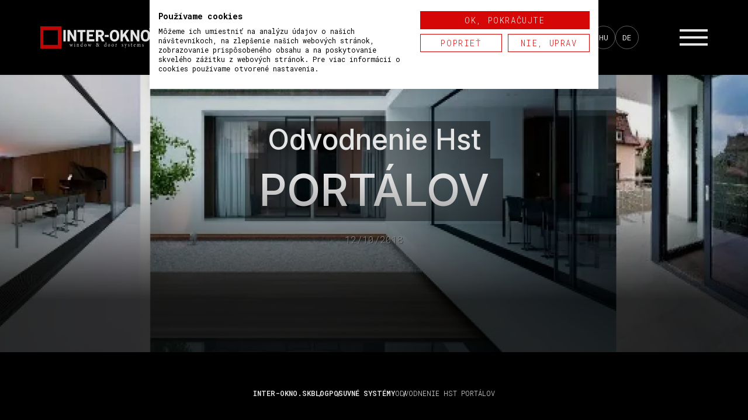

--- FILE ---
content_type: text/html; charset=UTF-8
request_url: https://www.inter-okno.sk/blog/odvodnenie-hst-portalov
body_size: 35116
content:
<!DOCTYPE html>
<!--[if lt IE 7]> <html class="no-js lt-ie9 lt-ie8 lt-ie7" lang="sk"> <![endif]-->
<!--[if IE 7]> <html class="no-js lt-ie9 lt-ie8" lang="sk"> <![endif]-->
<!--[if IE 8]> <html class="no-js lt-ie9" lang="sk"> <![endif]-->
<!--[if gt IE 8]><!--> <html class="no-js" lang="sk"> <!--<![endif]-->
<head>
    <script src="https://consent-eu.cookiefirst.com/sites/inter-okno.sk-4b355600-dce4-42da-a573-4a58f0e5aa68/consent.js"></script>
            <!-- Google Tag Manager -->
        <script>(function(w,d,s,l,i){w[l]=w[l]||[];w[l].push({'gtm.start':
        new Date().getTime(),event:'gtm.js'});var f=d.getElementsByTagName(s)[0],
        j=d.createElement(s),dl=l!='dataLayer'?'&l='+l:'';j.async=true;j.src=
        'https://www.googletagmanager.com/gtm.js?id='+i+dl;f.parentNode.insertBefore(j,f);
        })(window,document,'script','dataLayer','GTM-KT9JKXX');</script>
        <!-- End Google Tag Manager -->

        <!-- Google Tag Manager -->
        <script>(function(w,d,s,l,i){w[l]=w[l]||[];w[l].push({'gtm.start':
        new Date().getTime(),event:'gtm.js'});var f=d.getElementsByTagName(s)[0],
        j=d.createElement(s),dl=l!='dataLayer'?'&l='+l:'';j.async=true;j.src=
        'https://www.googletagmanager.com/gtm.js?id='+i+dl;f.parentNode.insertBefore(j,f);
        })(window,document,'script','dataLayer','GTM-W49J28');</script>
        <!-- End Google Tag Manager -->

        <!-- Google tag (gtag.js) -->
        <script async src="https://www.googletagmanager.com/gtag/js?id=G-FYX8VVHV5K"></script>
        <script>
            window.dataLayer = window.dataLayer || [];
            function gtag(){dataLayer.push(arguments);}

            gtag('consent', 'default', {
                'ad_storage': 'denied',
                'ad_user_data': 'denied',
                'ad_personalization': 'denied',
                'analytics_storage': 'denied',
                'functionality_storage': 'denied',
                'security_storage': 'granted',
                'wait_for_update': 2000
            });

            gtag('js', new Date());

            gtag('config', 'G-FYX8VVHV5K');

                    </script>
            <meta charset="utf-8">
    <!--[if IE]><meta http-equiv="X-UA-Compatible" content="IE=edge,chrome=1"><![endif]-->
    <title>Odvodnenie Hst portálov</title>
    <meta name="keywords" content="">
    <meta name="description" content="Posuvno-zdvižné systémy sú dokonalou kombináciou výbornej tepelnej izolácie a veľkých presklení aj do rodinných domov.">
    <meta name="viewport" content="minimum-scale=1.0, maximum-scale=5.0, initial-scale=1.0, user-scalable=yes, shrink-to-fit=no, width=device-width">
    <meta name="apple-mobile-web-app-capable" content="yes">
                <meta name="robots" content="index, follow">
                        <link rel="alternate" hreflang="sk-sk" href="https://www.inter-okno.sk/blog/odvodnenie-hst-portalov">
            
    <link rel="canonical" href="https://www.inter-okno.sk/blog/odvodnenie-hst-portalov">
    <link rel="schema.dcterms" href="http://purl.org/dc/terms/">
    <meta name="author" content="InterOkno.sk">
    <meta name="generator" content="InterOkno.sk">
    <meta name="google-site-verification" content="SM5y-ZrnfD10Hu_pui2s0nlaANagLm4l1ymAtuhY_Bk">
    <link rel="apple-touch-icon" sizes="180x180" href="https://www.inter-okno.sk/themes/main/favicon/apple-touch-icon.png?v130">
    <link rel="icon" type="image/png" sizes="32x32" href="https://www.inter-okno.sk/themes/main/favicon/favicon-32x32.png?v130">
    <link rel="icon" type="image/png" sizes="16x16" href="https://www.inter-okno.sk/themes/main/favicon/favicon-16x16.png?v130">
    <link rel="manifest" href="https://www.inter-okno.sk/themes/main/favicon/site.webmanifest?v130">
    <link rel="mask-icon" href="https://www.inter-okno.sk/themes/main/favicon/safari-pinned-tab.svg?v130" color="#5bbad5">
    <link rel="shortcut icon" href="https://www.inter-okno.sk/themes/main/favicon/favicon.ico?v130">
    <meta name="msapplication-TileColor" content="#b91d47">
    <meta name="msapplication-config" content="https://www.inter-okno.sk/themes/main/favicon/browserconfig.xml?v130">
    <meta name="theme-color" content="#ffffff">
    <meta property="og:url" content="https://www.inter-okno.sk/blog/odvodnenie-hst-portalov">
    <meta property="og:type" content="website">
    <meta property="og:title" content="Odvodnenie Hst portálov">
    <meta property="og:locale" content="sk_SK">
    <meta name="DC.coverage" content="slovak">
            <meta name="DC.description" content="Odvodnenie Hst portálov posuvnozdvyžných systémov – o&nbsp;čo ide? &nbsp; Posuvno-zdvižné systémy sú dokonalou kombináciou výbornej tepelnej izolácie a veľkých...">
        <meta property="og:description" content="Odvodnenie Hst portálov posuvnozdvyžných systémov – o&nbsp;čo ide? &nbsp; Posuvno-zdvižné systémy sú dokonalou kombináciou výbornej tepelnej izolácie a veľkých...">
        <meta name="twitter:description" content="Odvodnenie Hst portálov posuvnozdvyžných systémov – o&nbsp;čo ide? &nbsp; Posuvno-zdvižné systémy sú dokonalou kombináciou výbornej tepelnej izolácie a veľkých...">
        <meta name="DC.format" content="text/html">
    <meta name="DC.identifier" content="https://www.inter-okno.sk/blog/odvodnenie-hst-portalov">
    <meta name="DC.publisher" content="INTER-OKNO s.r.o.">
    <meta name="DC.title" content="Odvodnenie Hst portálov">
    <meta name="DC.type" content="Text">
    <meta property="fb:app_id" content="2089441217964362">
    <meta name="twitter:title" content="Odvodnenie Hst portálov">
    <meta name="twitter:card" content="summary">
    <meta property="og:site_name" content="INTER-OKNO">
    <meta property="twitter:site" content="INTER-OKNO">
    <meta property="twitter:creator" content="INTER-OKNO s.r.o.">
    <meta property="twitter:domain" content="https://www.inter-okno.sk/">
    <meta property="og:locale" content="sk_SK">
    <link rel="preconnect" href="https://fonts.googleapis.com">
    <link rel="preconnect" href="https://fonts.gstatic.com" crossorigin>
    <link rel="preload" href="https://www.inter-okno.sk/themes/main/images/video_265.mp4?v130" as="video" type="video/mp4">
    <link rel="preload" href="https://www.inter-okno.sk/themes/main/images/video_264.mp4?v130" as="video" type="video/mp4">
    <link rel="preload" href="https://www.inter-okno.sk/themes/main/images/video.webm?v130" as="video" type="video/webm">
    <style>
        @keyframes shake{25%{transform:rotate(-10deg)}50%{transform:scale(1.2) rotate(20deg)}75%{transform:rotate(-20deg)}}@keyframes push{50%{transform:scale(.8)}100%{transform:scale(1)}}@keyframes scroll{0%{opacity:0}10%{transform:translateY(0);opacity:.5}30%{transform:translateY(0);opacity:1}100%{transform:translateY(.9rem);opacity:0}}@keyframes center_line_slide_out{0%{top:calc(50% - (1px / 2));height:1px;transform:translateX(0)}15%{top:calc(50% - (1px / 2));height:1px;transform:translateX(3rem)}100%{top:calc(50% - (1px / 2));height:1px;transform:translateX(15rem)}}@keyframes center_line_slide_in{0%{top:calc(50% - (1px / 2));height:1px;transform:translateX(15rem)}15%{top:calc(50% - (1px / 2));height:1px;transform:translateX(3rem)}100%{transform:translateX(0)}}@keyframes line_slide{100%{top:calc(50% - (1px / 2));height:1px;opacity:0}}@keyframes line_slide_reverse{0%{top:calc(50% - (1px / 2));height:1px;opacity:0}}@keyframes menu_container_open{0%{transform:scaleX(0)}100%{transform:scaleX(1)}}@keyframes menu_container_close{0%{transform:scaleX(1)}100%{transform:scaleX(0)}}@keyframes slide_in_close_button{0%{transform:translateX(15rem)}75%{opacity:1}100%{transform:translateX(0);opacity:1}}@keyframes slide_out_close_button{100%{transform:translateX(15rem)}25%{opacity:1}0%{transform:translateX(0);opacity:1}}@keyframes slide_in_menu_item{0%{transform:translateX(60vw)}75%{opacity:1}100%{transform:translateX(0);opacity:1}}@keyframes slide_out_menu_item{100%{transform:translateX(60vw)}25%{opacity:1}0%{transform:translateX(0);opacity:1}}@keyframes slide_down_line{0%{transform:scaleY(0);opacity:0}100%{transform:scaleY(1);opacity:1}}@keyframes slide_up_line{100%{transform:scaleY(0);opacity:0}0%{transform:scaleY(1);opacity:1}}@keyframes slide_down_level2{0%{grid-template-rows:0fr;padding:0;opacity:0}100%{grid-template-rows:1fr;padding:4rem 0 4rem 0;opacity:1}}@keyframes slide_up_level2{100%{grid-template-rows:0fr;padding:0;opacity:0}0%{grid-template-rows:1fr;padding:4rem 0 4rem 0;opacity:1}}@keyframes slide_down_level2_images{0%{grid-template-rows:0fr;padding:0;opacity:0}100%{grid-template-rows:1fr;padding:4rem 0 5rem 0;opacity:1}}@keyframes slide_up_level2_images{100%{grid-template-rows:0fr;padding:0;opacity:0}0%{grid-template-rows:1fr;padding:4rem 0 5rem 0;opacity:1}}@keyframes slide_out_level2_line{0%{left:50%;right:50%;opacity:0}100%{left:25%;right:25%;opacity:1}}@keyframes slide_in_level2_line{100%{left:50%;right:50%;opacity:0}0%{left:25%;right:25%;opacity:1}}@keyframes slide_out_level2_line_images{0%{left:50%;right:50%;opacity:0}100%{left:40%;right:40%;opacity:1}}@keyframes slide_in_level2_line_images{100%{left:50%;right:50%;opacity:0}0%{left:40%;right:40%;opacity:1}}@keyframes images_open{0%{grid-template-columns:var(--menu-images-close);transform:translateX(50%)}100%{grid-template-columns:var(--menu-images-open);transform:translateX(0)}}@keyframes images_close{100%{grid-template-columns:var(--menu-images-close);transform:translateX(50%)}0%{grid-template-columns:var(--menu-images-open);transform:translateX(0)}}@keyframes level2_image_label_in{0%{transform:scale(2);opacity:0}100%{transform:scale(1);opacity:1}}@keyframes level2_image_label_out{100%{transform:scale(2);opacity:0}0%{transform:scale(1);opacity:1}}@keyframes images_open_wide{0%{grid-template-columns:var(--menu-images-close)}100%{grid-template-columns:var(--menu-images-open)}}@keyframes images_close_wide{100%{grid-template-columns:var(--menu-images-close)}0%{grid-template-columns:var(--menu-images-open)}}:root{--white:#fff;--black:#000;--error:#df0024;--error-background:#ffd8de;--success:#5aa102;--success-background:#defdb7;--base-transition:all 300ms ease;--base-shadow:0 0 1.5rem 0 rgba(222, 222, 222, .9);--base-font-size:calc(1rem + ((100vw - 320px) / (1920 - 320)));--round:99vw;--max-header-height:68rem;--min-header-height:33rem;--header-height:110vh;--content-text-color:#fff;--extended-letter-spacing:.6rem;--fp-section-gap:clamp(3.5rem, 7vw, 7.5rem);--red:#d50707;--max-page-header-height:47rem;--min-page-header-height:37rem;--page-header-height:47vw;--page-section-gap:clamp(3.5rem, 5vw, 5rem);--content-sides:clamp(5rem, 15vw, 15rem);--content-spacing:0 var(--content-sides) var(--content-vertical-spacing) var(--content-sides);--content-vertical-spacing:clamp(2rem, 4vw, 4rem);--other-content-vertical-spacing:clamp(1.5rem, 2.5vw, 2.5rem);--menu-image-size:33.33%;--menu-image-size-closed:1px;--menu-images-open:var(--menu-image-size) var(--menu-image-size) var(--menu-image-size);--menu-images-close:var(--menu-image-size-closed) 0rem 0rem}*{outline-width:0;outline:none;box-sizing:border-box;margin:0;padding:0}html{-moz-text-size-adjust:none;-webkit-text-size-adjust:none;text-size-adjust:none;overflow-x:hidden}html,button,input,select,textarea{color:var(--black)}body{font-family:'Roboto Mono',sans-serif;background:var(--black);font-size:var(--base-font-size);line-height:1;color:var(--white);display:flex;flex-direction:column;scroll-behavior:smooth;scroll-snap-type:y proximity;overflow-x:hidden;position:relative}*::-webkit-scrollbar{width:.25rem}*::-webkit-scrollbar-track{background:var(--black)}*::-webkit-scrollbar-thumb{background:rgba(255,255,255,.5)}body>header,body>section,body>article,body>div{scroll-snap-align:start}html.noscroll,body.noscroll{overflow-y:hidden}::-moz-selection{background:#b3d4fc;text-shadow:none}::selection{background:#b3d4fc;text-shadow:none}hr{display:block;height:1px;border:0;border-top:1px solid #ccc;margin:1em 0;padding:0}img{vertical-align:middle}fieldset{border:0;margin:0;padding:0}textarea{resize:vertical}picture.lazy{overflow:hidden;display:block}source[data-srcset],img[data-srcset],img[data-src]{min-width:1px;display:block;min-height:auto}.lazy source[data-srcset],.lazy img[data-srcset],.lazy img[data-src],img.lazy[data-srcset],img.lazy[data-src]{min-width:1px;min-height:1px;display:block}picture img,img{transition:var(--base-transition)}picture.lazy img,img.lazy{filter:blur(1em)}input[type=text],input[type=password],input[type=email],input[type=date],input[type=time],input[type=tel],select,textarea{background:var(--black);color:var(--white);border:solid var(--white) 1px;padding:1rem;font-family:'Roboto Mono',sans-serif;font-size:1rem;transition:var(--base-transition)}input[type=text]:focus,input[type=password]:focus,input[type=email]:focus,input[type=date]:focus,input[type=time]:focus,input[type=tel]:focus,select:focus,textarea:focus{background:var(--white);color:var(--black)}input[type=submit],button,.button{border:solid var(--white) 1px;background:var(--black);color:var(--white);padding:1rem 1.5rem;text-transform:uppercase;transition:var(--base-transition);cursor:pointer;font-size:1.2rem;font-weight:600;letter-spacing:.1rem}input[type=submit]:hover,button:hover,.button:hover{background:var(--white)}a.button{text-decoration:none;display:inline-block}input[type=radio],input[type=checkbox]{position:relative;-webkit-appearance:none;-moz-appearance:none;width:1rem;height:1rem;padding:0;z-index:1}input[type=radio]::before,input[type=checkbox]::before{content:'';position:absolute;top:-.25rem;left:-.25rem;right:-.25rem;bottom:-.25rem;background:var(--white);border:solid var(--black) 1px;border-radius:var(--round);z-index:2;padding:.5rem}input[type=radio]::after,input[type=checkbox]::after{content:'';position:absolute;top:0;left:0;right:0;bottom:0;background:var(--black);border-radius:var(--round);z-index:3;opacity:0;transition:var(--base-transition)}input[type=radio]:checked::after,input[type=checkbox]:checked::after{opacity:1;border-radius:var(--round)}.error{background:var(--error-background);color:var(--error);border:solid var(--error) 1px}.success{background:var(--success-background);color:var(--success);border:solid var(--success) 1px}.message-tooltip{width:100%;padding:1rem 2.5rem;margin:0 0 1rem 0}.message-tooltip.error,.message-tooltip.error a{color:var(--error)}.message-tooltip.success,.message-tooltip.success a{color:var(--success)}.message-tooltip a:hover{text-decoration:none}.chromeframe{margin:.2rem 0;background:#ccc;color:#000;padding:.2rem 0}.container,.container-m{width:100%;max-width:1920px;padding:0;margin:0 auto}.container-m{max-width:1440px}.header{display:grid;column-gap:3.2rem;grid-template-columns:2fr 2fr 6fr 2fr 1fr;grid-template-rows:1fr;padding:2.5rem 4.3rem;align-items:center;color:var(--white)}.header.sliding{position:fixed;top:0;left:0;right:0;z-index:5;transition:var(--base-transition)}.header.sliding.down{background:var(--black);padding:1.5rem 4.3rem}.header.sliding.up{margin-top:-6.5rem}.header.sliding.not-frontpage{background:var(--black)}.header .logo img{width:clamp(11rem, 15vw, 16rem);height:auto!important}.header .years-badge{display:grid;grid-template-areas:'years year_text' 'years dates';align-items:center;justify-content:start;column-gap:1.6rem}.header .years-badge .years{grid-area:years;font-size:2.5rem;font-weight:600;position:relative}.header .years-badge .years::after{content:'';position:absolute;top:0;right:-.8rem;bottom:0;width:2px;background:var(--white)}.header .years-badge .text{grid-area:year_text;font-weight:700;font-size:.9rem;letter-spacing:.65rem;text-transform:uppercase}.header .years-badge .dates{grid-area:dates;font-size:.8rem}.header .search-bar{display:flex;align-items:center;border:solid rgba(255,255,255,.4) 1px;border-radius:var(--round);padding:0 0 0 1rem}.header .search-bar i{opacity:.4;width:1.2rem;height:1.2rem;background:url([data-uri]) no-repeat center;background-size:contain}.header .search-bar input[type=text]{flex:2;padding:0 1rem;background:none;height:2.5rem;border:0;color:var(--white)}.header .search-bar input[type=text]:focus{box-shadow:none}.header .search-bar input[type=text]:-webkit-autofill,.header .search-bar input[type=text]:-webkit-autofill:focus,.header .search-bar input[type=text]:-webkit-autofill:hover{-webkit-text-fill-color:var(--white);-webkit-box-shadow:0 0 0 1000px rgba(255,255,255,0) inset;transition:background-color 5000s ease-in-out 0s}.header .search-bar input[type=submit]{padding:0 1.5rem;height:2.5rem;font-size:.8rem;letter-spacing:normal;background:rgba(255,255,255,0);border-radius:0 99rem 99rem 0;transition:var(--base-transition);border:0}.header .search-bar input[type=submit]:hover{background:rgba(255,255,255,.2)}.header .round-buttons{display:flex;gap:.5rem;justify-self:center}.header .round-buttons a{display:flex;width:2.5rem;height:2.5rem;align-items:center;justify-content:center;color:var(--white);text-decoration:none;border:solid rgba(255,255,255,.4) 1px;font-size:.8rem;border-radius:var(--round);text-transform:uppercase;transition:var(--base-transition)}.header .round-buttons a:hover{background:rgba(255,255,255,.4)}.header .round-buttons a.active{font-weight:700}.header .round-buttons a.search{display:none}.header .round-buttons a.search i{display:inline-block;width:1.1rem;height:1.1rem;background:url([data-uri]) no-repeat center;background-size:contain}.header .menu-icon{justify-self:end}.header .hamburger-menu-icon,.menu-container .close-icon .icon{display:flex;flex-direction:column;justify-content:center;gap:.5rem;cursor:pointer;width:3rem;height:3rem}.header .hamburger-menu-icon{position:relative}.header .hamburger-menu-icon i,.menu-container .close-icon .icon i{display:block;height:.25rem;width:3rem;background:var(--white)}.header .hamburger-menu-icon i{position:absolute;left:0;top:calc(50% - (.25rem / 2))}.header .hamburger-menu-icon i.one{top:calc(50% - (.25rem / 2) - .75rem)}.header .hamburger-menu-icon i.three{top:calc(50% - (.25rem / 2) + .75rem)}.header .hamburger-menu-icon.closed i.one,.header .hamburger-menu-icon.closed i.three{animation:line_slide_reverse 350ms ease 1550ms 1 normal both}.header .hamburger-menu-icon.closed i.two{animation:center_line_slide_in 850ms ease 700ms 1 normal both}.hamburger-menu-toggle:checked~.header .hamburger-menu-icon i.one,.hamburger-menu-toggle:checked~.header .hamburger-menu-icon i.three{animation:line_slide 350ms ease 0ms 1 normal both}.hamburger-menu-toggle:checked~.header .hamburger-menu-icon i.two{animation:center_line_slide_out 550ms ease 350ms 1 normal both}.hamburger-menu-toggle{display:none;height:0;width:0;padding:0;margin:0}.menu-active{position:fixed}.menu-active.closing{position:relative}.menu-container{position:fixed;left:0;top:0;background:var(--black);z-index:6;transform-origin:right top;transform:scaleX(0);transition:var(--base-transition);width:100%;height:100vh;padding:0;overflow-y:scroll;overflow-x:hidden}.menu-container.close{animation:menu_container_close 550ms ease 150ms 1 normal both}.hamburger-menu-toggle:checked~.menu-container{animation:menu_container_open 350ms ease 650ms 1 normal both}.menu-container .close-icon{position:fixed;top:2rem;right:2rem;display:flex;align-items:center;gap:1rem;cursor:pointer;z-index:99;transition:var(--base-transition);transform:translateX(15rem);opacity:0}.menu-container.close .close-icon{animation:slide_out_close_button 450ms ease 0ms 1 normal both}.hamburger-menu-toggle:checked~.menu-container .close-icon{animation:slide_in_close_button 450ms ease 1350ms 1 normal both}.menu-container .close-icon .icon{border:solid var(--white) 1px;height:2.5rem;width:2.5rem;position:relative;transition:var(--base-transition)}.menu-container .close-icon:hover .icon{background:var(--white)}.menu-container .close-icon .icon i{height:1px;width:1.5rem;position:absolute;top:calc(50% - 1px);left:calc((2.5rem - 1.5rem) / 2);transition:var(--base-transition)}.menu-container .close-icon:hover .icon i{background:var(--black)}.menu-container .close-icon .icon i.one{transform:rotate(45deg)}.menu-container .close-icon .icon i.two{transform:rotate(-45deg)}.menu-container .close-icon .label{font-size:.8rem;text-transform:uppercase;letter-spacing:.15rem}.menu-container .menu{position:relative;padding:clamp(3rem, 10vw, 5rem);height:100%;display:flex;flex-direction:column;width:100%;transition:var(--base-transition);z-index:8;align-items:center;justify-content:flex-start}.menu-container.open,.menu-container.close{overflow-y:hidden}.menu-container .menu ul{list-style:none}.menu-container .menu .level-1{display:flex;flex-direction:column;align-items:center;padding-bottom:clamp(5rem, 15vw, 8rem);width:100%}.menu-container .menu .level-1>li{transform:translateX(60vw);opacity:0;display:flex;flex-direction:column;justify-content:center;align-items:center;width:100%}.menu-container.close .menu .level-1>li{animation:slide_out_menu_item 450ms ease 100ms 1 normal both}.menu-container.close .menu .level-1>li:nth-of-type(2n){animation:slide_out_menu_item 350ms ease 300ms 1 normal both}.menu-container.close .menu .level-1>li:nth-of-type(3n){animation:slide_out_menu_item 450ms ease 200ms 1 normal both}.menu-container.close .menu .level-1>li:nth-of-type(4n){animation:slide_out_menu_item 550ms ease 400ms 1 normal both}.hamburger-menu-toggle:checked~.menu-container .menu .level-1>li{animation:slide_in_menu_item 250ms ease 750ms 1 normal both}.hamburger-menu-toggle:checked~.menu-container .menu .level-1>li:nth-of-type(2n){animation:slide_in_menu_item 150ms ease 950ms 1 normal both}.hamburger-menu-toggle:checked~.menu-container .menu .level-1>li:nth-of-type(3n){animation:slide_in_menu_item 250ms ease 850ms 1 normal both}.hamburger-menu-toggle:checked~.menu-container .menu .level-1>li:nth-of-type(4n){animation:slide_in_menu_item 350ms ease 1000ms 1 normal both}.menu-container .menu .level-1>li>a{display:inline-block;text-align:center;padding:clamp(1rem, 1.5vw, 1.25rem) 2rem;color:var(--white);text-decoration:none;font-size:1.75rem;letter-spacing:.15rem;position:relative}.menu-container .menu .level-1>li>a .title{position:relative}.menu-container .menu .level-1>li>a .title::before,.menu-container .menu .level-2-wrapper.without-image li a .title::before{content:'';position:absolute;bottom:-1rem;height:1px;left:50%;right:50%;background:var(--white);transition:var(--base-transition);opacity:0}.menu-container .menu .level-1>li>a:hover .title::before,.menu-container .menu .level-2-wrapper.without-image li a:hover .title::before{left:25%;right:25%;opacity:1}.menu-container .menu .level-1>li.has-child.open>a:hover .title::before{left:50%;right:50%;opacity:0}.menu-container .menu .level-1 .has-child{overflow:hidden}.menu-container .menu .level-1 li.has-child>a::after{content:'';position:absolute;top:100%;height:2.5rem;left:calc(50% - (1px / 2));width:1px;background:var(--white);transform-origin:top;transform:scaleY(0);opacity:0;animation:slide_up_line 550ms ease 450ms 1 normal both}.menu-container .menu .level-1 li.has-child.open>a::after{animation:slide_down_line 750ms ease 150ms 1 normal both}.menu-container .menu .level-2-wrapper{position:relative;display:grid;grid-template-rows:0fr;animation:slide_up_level2 550ms ease 350ms 1 normal both}.menu-container .menu .level-2-wrapper.with-image{animation:slide_up_level2_images 550ms ease 350ms 1 normal both;width:100%}.menu-container .menu .open .level-2-wrapper{grid-template-rows:1fr;animation:slide_down_level2 550ms ease 150ms 1 normal both}.menu-container .menu .open .level-2-wrapper.with-image{grid-template-rows:1fr;animation:slide_down_level2_images 550ms ease 150ms 1 normal both}.menu-container .menu .level-2-wrapper .level-2{overflow:hidden}.menu-container .menu .level-2{display:grid;grid-template-columns:1fr;gap:1rem;transition:var(--base-transition);padding:0}.menu-container .menu .level-2-wrapper::after{content:'';position:absolute;bottom:2rem;height:1px;left:50%;right:50%;background:var(--white);transition:var(--base-transition);animation:slide_in_level2_line 350ms ease 150ms 1 normal both}.menu-container .menu .level-2-wrapper.with-image::after{animation:slide_in_level2_line_images 350ms ease 150ms 1 normal both}.menu-container .menu .level-1 li.has-child.open .level-2-wrapper::after{animation:slide_out_level2_line 350ms ease 1000ms 1 normal both}.menu-container .menu .level-1 li.has-child.open .level-2-wrapper.with-image::after{animation:slide_out_level2_line_images 350ms ease 1400ms 1 normal both}.menu-container .menu .level-2-wrapper.without-image .level-2{grid-template-rows:auto}.menu-container .menu .level-2-wrapper.with-image .level-2{display:grid;grid-template-columns:var(--menu-images-close);grid-auto-rows:clamp(12rem, 25vw, 18rem);gap:0;animation:images_close 350ms ease 150ms 1 normal both;transform-origin:top center}.menu-container .menu .level-1 li.has-child.open .level-2-wrapper.with-image .level-2{animation:images_open 850ms ease 800ms 1 normal both}.menu-container .menu .level-2 li{position:relative;display:flex;justify-content:center;align-items:stretch}.menu-container .menu .level-2-wrapper.with-image .level-2 li{overflow:hidden;justify-content:stretch}.menu-container .menu .level-2-wrapper.with-image .level-2 li a::before{content:'';position:absolute;top:0;left:0;right:0;background:linear-gradient(180deg,rgba(0,0,0,.9) 0%,rgba(0,0,0,0) 55%);height:40%;opacity:.7;z-index:1}.menu-container .menu .level-2-wrapper.with-image .level-2 li a::after{content:'';position:absolute;bottom:0;left:0;right:0;background:linear-gradient(0deg,rgba(0,0,0,1) 25%,rgba(0,0,0,0) 85%);height:40%;opacity:.7;z-index:1}.menu-container .menu .level-2 li:nth-last-child(1){padding-bottom:1rem}.menu-container .menu .level-2-wrapper.with-image .level-2 li:nth-last-child(1){padding-bottom:0}.menu-container .menu .level-2 li a{display:flex;width:100%;justify-content:center;align-items:center;text-decoration:none;padding:.5rem 0}.menu-container .menu .level-2 li a .title{position:relative;z-index:2;display:inline-block;color:var(--white);text-decoration:none;font-size:1.25rem;letter-spacing:.15rem;text-align:center}.menu-container .menu .level-1 li.has-child .level-2-wrapper.with-image li a{position:relative;z-index:2}.menu-container .menu .level-1 li.has-child .level-2-wrapper.with-image li a .title{background:rgba(0,0,0,.4);line-height:1;padding:.75rem;transform-origin:center;transform:scale(2);opacity:0;animation:level2_image_label_out 350ms ease 1ms 1 normal both;margin:0 1rem}.menu-container .menu .level-1 li.has-child.open .level-2-wrapper.with-image li a .title{animation:level2_image_label_in 250ms ease 1000ms 1 normal both}.menu-container .menu .level-2 img{position:absolute;left:0;top:0;width:100%;height:100%;object-fit:cover;z-index:-1;transition:var(--base-transition)}.menu-container .menu .level-2 a:hover img{transform:rotate(1deg) scale(1.2)}.footer .blocks .block .content a::after,.footer .menu ul a::after{content:'';position:absolute;bottom:-1px;left:0;right:0;height:1px;background:var(--white);transform-origin:left center;transform:scaleX(0);transition:var(--base-transition)}.footer .blocks .block .content a:hover:after,.footer .menu ul a:hover::after{transform:scaleX(1)}.footer{border-top:solid var(--white) 1px;padding:4.5rem 0;display:flex;flex-direction:column;gap:4.5rem}.footer .bottom{border-top:solid #bfbfbf 1px;border-left:solid #bfbfbf 1px;padding:1rem 0 .5rem 2rem;display:flex;justify-content:center;align-items:center}.footer .copyright{font-family:'Roboto Mono',sans-serif;color:#999FA1;font-size:.75rem;text-align:center;line-height:1.5}.footer .blocks{display:grid;grid-template-rows:1fr;grid-template-columns:repeat(4,1fr);gap:clamp(2rem, 5vw, 5rem);padding:0 1.5rem}.footer .blocks .block .title{display:flex;gap:.8rem;align-items:center;font-family:'Roboto Mono',sans-serif;font-size:.9rem;font-weight:600;letter-spacing:.4rem;text-transform:uppercase}.footer .blocks .block .title i{display:inline-block;width:.56rem;height:.56rem;background:var(--red)}.footer .blocks .block{display:flex;flex-direction:column;gap:2.6rem}.footer .logo-sm .logo{display:inline-block;width:clamp(10rem, 12vw, 14rem)}.footer .logo-sm .logo img{width:100%;height:auto!important}.footer .logo-sm .social-media-icons{display:flex;gap:.8rem;align-items:center;list-style:none}.footer .logo-sm .social-media-icons a{display:inline-block;background:var(--white);width:2rem;height:2rem;border-radius:var(--round);transition:var(--base-transition)}.footer .logo-sm .social-media-icons a:hover{transform:scale(1.15)}.footer .logo-sm .social-media-icons a.facebook{background:var(--white) url([data-uri]) no-repeat center;background-size:1.5rem}.footer .logo-sm .social-media-icons a.instagram{background:var(--white) url([data-uri]) no-repeat center;background-size:1.25rem}.footer .logo-sm .social-media-icons a.twitter{background:var(--white) url([data-uri]) no-repeat center;background-size:1.25rem}.footer .logo-sm .social-media-icons a.youtube{background:var(--white) url([data-uri]) no-repeat center;background-size:1.5rem}.footer .logo-sm .social-media-icons a.tiktok{background:var(--white) url([data-uri]) no-repeat center;background-size:1.25rem}.footer .blocks .block .content{display:flex;flex-direction:column;gap:.75rem;font-family:'Roboto Mono',sans-serif;font-size:.9rem}.footer .blocks .block .content .phone{margin:2.05rem 0 0 0}.footer .blocks .block .content a{color:var(--white);font-weight:600;text-decoration:none;position:relative}.footer .blocks .block.buttons{gap:1.5rem}.footer .blocks .block.buttons a{display:flex;justify-content:space-between;align-items:center;border:solid var(--white) 1px;padding:0 0 0 1.1rem;gap:1.1rem;text-decoration:none;position:relative;transform:perspective(1px) translateZ(0)}.footer .blocks .block.buttons a.on-display{animation:push 350ms linear 500ms 1}.footer .blocks .block.buttons a::after,.pagination a::after,.pagination .current::after{position:absolute;content:'';left:0;bottom:0;top:0;right:0;background:var(--white);transform-origin:left center;transform:scaleX(0);transition:var(--base-transition);z-index:-1}.footer .blocks .block.buttons a:hover::after,.pagination a:hover::after,.pagination .current::after{transform:scaleX(1)}.footer .blocks .block.buttons a span,.pagination a span,.pagination .current span{color:var(--white);letter-spacing:2px;text-transform:uppercase;font-size:.8rem;font-weight:600;display:inline-block;position:relative;z-index:1;transition:color ease 300ms 300ms}.footer .blocks .block.buttons a:hover span,.pagination a:hover span,.pagination .current span,.menu-container .buttons a:hover span{color:var(--black)}.footer .blocks .block.buttons a i,.menu-container .buttons a i{display:inline-block;height:3.1rem;width:3.1rem;background:var(--white);position:relative;z-index:1}.footer .blocks .block.buttons a.appointment i,.menu-container .buttons a.appointment i{background:var(--white) url([data-uri]) no-repeat center;background-size:1.35rem}.footer .blocks .block.buttons a.online-appointment i,.menu-container .buttons a.online-appointment i{background:var(--white) url([data-uri]) no-repeat center;background-size:1.6rem}.footer .blocks .block.buttons a.route-planning i,.menu-container .buttons a.route-planning i{background:var(--white) url([data-uri]) no-repeat center;background-size:1rem}.footer .menu{display:flex;justify-content:center}.footer .menu ul{display:flex;flex-wrap:wrap;gap:2.5rem;list-style:none;justify-content:center;align-items:center}.footer .menu ul a{text-decoration:none;color:var(--white);font-size:.9rem;letter-spacing:2px;text-transform:uppercase;font-weight:600;position:relative;text-align:center}.grecaptcha-badge{z-index:99}.pagination,.pagination.container-m{margin-top:var(--page-section-gap);display:flex;flex-wrap:wrap;gap:1rem;justify-content:center;align-items:center}.pagination a,.pagination .current{display:flex;align-items:center;justify-content:center;height:2rem;padding:0 1rem;border:solid var(--white) 1px;font-size:.8rem;text-transform:uppercase;font-weight:600;color:var(--white);text-decoration:none;position:relative}.filelist_row{display:table-row}.filelist_row:hover .filelist_cell{background:rgba(255,255,255,.1)}.filelist_cell{display:table-cell;vertical-align:middle;padding:.5rem;border-bottom:solid rgba(255,255,255,.3) 1px}.filelist_row:nth-child(1) .filelist_cell{border-top:solid rgba(255,255,255,.3) 1px}.filelist_btn{width:2.2rem;text-align:right}.filelist_delete{display:inline-block;background:var(--white) url([data-uri]) no-repeat center;background-size:.9rem;width:2rem;height:2rem;transition:var(--base-transition)}.filelist_delete:hover{transform:scale(1.1)}.page .content a.filelist_delete::after{display:none}.filelist_filesize{font-weight:300;white-space:nowrap;text-align:right}.filelist_filename{text-align:left;white-space:pre-wrap}.grecaptcha-badge{display:none!important}.menu-container .buttons{position:absolute;display:flex;gap:2rem;top:2rem;left:2rem;z-index:9}.menu-container .buttons a{display:inline-flex;color:var(--white);text-decoration:none;align-items:center;border:solid var(--white) 1px;font-size:.8rem;font-weight:300;position:relative;transition:var(--base-transition)}.menu-container .buttons a::after{content:'';position:absolute;left:0;top:0;bottom:0;background:var(--white);transition:var(--base-transition);width:100%;transform-origin:left center;transform:scaleX(0)}.menu-container .buttons a:hover::after{transform:scaleX(1)}.menu-container .buttons a span{display:inline-block;padding:0 .75rem;position:relative;z-index:1;transition:color ease 300ms 300ms}.menu-container .buttons a i{width:1.75rem;height:1.75rem}.menu-container .buttons a.appointment i{background-size:1rem}.menu-container .buttons a.online-appointment i{background-size:1.25rem}.menu-container .buttons a.route-planning i{background-size:.8rem}@media only screen and (min-width:1921px){:root{--menu-image-size:clamp(24rem, 45vw, 34rem)}.menu-container .menu .level-2-wrapper.with-image{width:auto}.menu-container .menu .level-2-wrapper.with-image .level-2{animation:images_close_wide 350ms ease 150ms 1 normal both}.menu-container .menu .level-1 li.has-child.open .level-2-wrapper.with-image .level-2{animation:images_open_wide 850ms ease 800ms 1 normal both}}@media only screen and (max-width:1600px){:root{--header-height:120vh}}@media only screen and (max-width:1440px){.container-m{max-width:calc(100% - 8rem);margin:0 4rem}}@media only screen and (max-width:1248px){.footer .blocks{grid-template-rows:repeat(2,auto);grid-template-columns:repeat(3,1fr)}.footer .blocks .block.buttons{grid-column:1 / 4;flex-direction:row;justify-content:center}.header .search-bar input[type=text]{width:100%}.header .logo img{width:clamp(13rem, 15vw, 16rem)}}@media only screen and (max-width:1166px){.header{grid-template-columns:2fr 2fr 2fr 1fr}.header .search-bar{display:none}.header .round-buttons a.search{display:flex;order:-1}}@media only screen and (max-width:1024px){:root{--menu-image-size:50%;--menu-images-open:var(--menu-image-size) var(--menu-image-size);--menu-images-close:var(--menu-image-size-closed) 0rem}}@media only screen and (max-width:990px){.footer .blocks{grid-template-rows:repeat(2,auto);grid-template-columns:repeat(2,1fr);justify-items:center}.footer .blocks .block .title{justify-content:center}.footer .blocks .block.buttons{grid-column:2 / 3;grid-row:1 / 2;flex-direction:column;gap:1.5rem}.footer .blocks .block.contacts{grid-column:1 / 2;grid-row:2 / 3;align-items:center}.footer .blocks .block.opening-hours{grid-column:2 / 3;grid-row:2 / 3;align-items:center}.footer .blocks .block.contacts .content,.footer .blocks .block.opening-hours .content{justify-content:center;text-align:center}.footer .blocks .block.logo-sm{align-items:center}}@media only screen and (max-width:880px){:root{--content-vertical-spacing:clamp(2rem, 15vw, 4rem)}.header{grid-template-columns:2fr 2fr 3rem}.header .round-buttons{display:none}.header .years-badge{justify-self:end}}@media only screen and (max-width:768px){.menu-container .close-icon .label{display:none}.menu-container .menu{padding:clamp(3rem, 15vw, 5rem)}}@media only screen and (max-width:688px){.container-m{max-width:calc(100% - 5rem);margin:0 2.5rem}.header{column-gap:2rem}.header,.header.sliding.down{padding:2.5rem}.header.sliding.up{margin-top:-8.5rem}.footer .blocks{grid-template-rows:auto;grid-template-columns:1fr;justify-items:center;gap:clamp(3rem, 10vw, 5rem)}.footer .blocks .block.buttons{grid-column:1 / 2;grid-row:4 / 5}.footer .blocks .block.contacts{grid-column:1 / 2;grid-row:2 / 3}.footer .blocks .block.opening-hours{grid-column:1 / 2;grid-row:3 / 4}.footer .logo-sm .social-media-icons a{width:3rem;height:3rem}}@media only screen and (max-width:640px){:root{--menu-image-size:80%;--menu-images-open:var(--menu-image-size);--menu-images-close:var(--menu-image-size-closed)}.menu-container .menu .level-2-wrapper.with-image .level-2{justify-content:center;animation:images_close_wide 350ms ease 150ms 1 normal both}.menu-container .menu .level-1 li.has-child.open .level-2-wrapper.with-image .level-2{animation:images_open_wide 850ms ease 800ms 1 normal both}.menu-container .menu .level-1>li>a{font-size:1.5rem}.menu-container .buttons a span{display:none}.menu-container .buttons a i{width:2.5rem;height:2.5rem}}@media only screen and (max-width:568px){.header{column-gap:1rem}.header .years-badge .years{font-size:2rem}.header .years-badge .text{font-size:.8rem;letter-spacing:.55rem}.header .years-badge .dates{font-size:.7rem}.header .logo img{width:clamp(11rem, 13vw, 13rem)}.footer .blocks{padding:0}}@media only screen and (max-width:535px){:root{--menu-image-size:100%}}@media only screen and (max-width:490px){.container-m{max-width:calc(100% - 3rem);margin:0 1.5rem}.header,.header.sliding.down{padding:2.5rem 1.5rem}.header .years-badge{column-gap:1rem}.header .years-badge .years{font-size:1.5rem}.header .years-badge .years::after{right:-.5rem}.header .years-badge .text{font-size:.7rem;letter-spacing:.45rem}.header .years-badge .dates{font-size:.6rem}.menu-container .menu{padding:clamp(5rem, 10vw, 7rem) clamp(2rem, 5vw, 3rem)}.filelist_filename{word-break:break-word}.menu-container .menu .level-1{margin:1rem 0 0 0}}@media only screen and (max-width:425px){.header,.header.sliding.down{padding:1.5rem}.header .years-badge .years{font-size:1rem}.header .years-badge .years::after{right:-.5rem;width:1px}.header .years-badge .text{font-size:.6rem;letter-spacing:.35rem}.header .years-badge .dates{font-size:.5rem}.menu-container .menu .level-1>li>a{padding:clamp(.75rem, 3.5vw, 1.75rem) 0}}@media only screen and (max-width:375px){.header{grid-template-columns:2fr 3rem}.header .years-badge{display:none}.footer .logo-sm .social-media-icons{flex-wrap:wrap;justify-content:center}}@media only screen and (max-width:320px){.menu-container .menu .level-1>li>a{font-size:1.25rem}}.video-wrapper{width:100%;overflow:hidden;position:fixed;top:0;left:0;height:clamp(var(--min-header-height), var(--header-height), var(--max-header-height))}.video-wrapper::before,.page header.title::before{content:'';position:absolute;top:0;left:0;right:0;background:linear-gradient(180deg,rgba(0,0,0,.9) 0%,rgba(0,0,0,0) 55%);height:40%;opacity:.9;z-index:1}.video-wrapper::after,.page header.title::after{content:'';position:absolute;bottom:0;left:0;right:0;background:linear-gradient(0deg,rgba(0,0,0,1) 25%,rgba(0,0,0,0) 85%);height:60%;opacity:1;z-index:1}.video-wrapper::after{height:45%}.page header.title::after{opacity:.8}.video-wrapper video,.page header.title img{width:100%;height:clamp(var(--min-header-height), var(--header-height), var(--max-header-height));object-fit:cover;z-index:-1}.page header.title img{height:clamp(var(--min-page-header-height), var(--page-header-height), var(--max-page-header-height));position:absolute;z-index:-1;left:0;top:0}.video-label-wrapper,.page header.title,.page header.module-title{display:flex;flex-direction:column;align-items:center;justify-content:center;height:clamp(var(--min-header-height), var(--header-height), var(--max-header-height));position:relative;z-index:2}.page header.title{height:clamp(var(--min-page-header-height), var(--page-header-height), var(--max-page-header-height))}.page header.module-title{height:auto;justify-content:flex-end;padding:0 clamp(2rem, 12vw, 8rem);margin-top:clamp(8rem, 14vw, 12rem)}.video-label-wrapper .video-label,.page header.title h1,.page header.module-title h1{text-align:center;color:var(--white);font-size:clamp(3.5rem, 6.5vw, 5.5rem);font-family:'Inter',sans-serif;text-transform:uppercase;font-weight:500;padding:clamp(2.5rem, 4.5vw, 4.5rem)}.page header.title h1{font-size:clamp(3.5rem, 6.5vw, 4.7rem);background:rgba(0,0,0,.4);padding:1.5rem 2rem}.page header.module-title h1{font-size:clamp(3.5rem, 6.5vw, 4rem);padding:0}.page header.title h1.without-background{background:none}.page header.title h1,.page header.module-title h1{display:flex;flex-direction:column;align-items:center;gap:1rem}.page header.title h1 span,.page header.module-title h1 span{background:rgba(0,0,0,.4);display:inline-block;padding:.5rem 1rem}.page header.module-title h1 span{background:none;padding:0}.page header.title h1 span.line-one,.page header.module-title h1 span.line-one{text-transform:none;font-size:clamp(2rem, 5vw, 3rem)}.page header.title h1 span.line-two,.page header.module-title h1 span.line-two{padding:1rem 1.5rem}.page header.module-title h1 span.line-two{padding:0}.video-label-wrapper .mouse{position:absolute;bottom:7vw;left:calc(50% - (23px / 2));width:23px;height:36px;border-radius:var(--round);border:solid var(--white) 1px;z-index:3}.video-label-wrapper .mouse::after{position:absolute;content:'';top:-.5rem;width:1px;height:.5rem;left:calc(50% - (1px / 2));background:var(--white)}.video-label-wrapper .mouse::before{position:absolute;content:'';top:.5rem;width:3px;height:8px;left:calc(50% - (3px / 2));background:var(--white);border-radius:var(--round);animation-name:scroll;animation-duration:2.5s;animation-timing-function:cubic-bezier(.15,.41,.69,1);animation-iteration-count:infinite}.about-us{position:relative;z-index:4;display:grid;grid-template-columns:3fr 3fr;grid-template-rows:repeat(4,min-content);grid-auto-flow:row;column-gap:8rem;row-gap:3.5rem;margin-bottom:clamp(5rem, 10vw, 10.5rem)}.about-us header{grid-row:1 / 2;grid-column:1 / 2;display:flex;flex-direction:column;gap:3.5rem}.about-us header h2,.page .sub-page .sub-title h1{font-family:'Inter',sans-serif;font-size:clamp(2.5rem, 3.5vw, 3.5rem);font-weight:300;text-transform:uppercase}.about-us header p{font-family:'Roboto Mono',sans-serif;letter-spacing:.6rem;text-transform:uppercase;font-weight:700}.about-us .content{grid-row:2 / 3;grid-column:1 / 2;margin:0 0 2rem 0;color:var(--content-text-color);font-family:'Roboto Mono',sans-serif;line-height:2;font-size:.9rem;font-weight:300}.about-us .readmore{grid-row:3 / 4;grid-column:1 / 2}.about-us .readmore,.page .sub-page .readmore,.page .content .readmore-section .readmore{font-size:.75rem;font-family:'Roboto Mono',sans-serif;font-weight:700;text-transform:uppercase;color:var(--white);text-decoration:none;letter-spacing:var(--extended-letter-spacing);border-top:solid #bfbfbf 1px;border-left:solid #bfbfbf 1px;position:relative}.about-us .readmore span,.page .sub-page .readmore span,.page .content .readmore-section .readmore span{position:relative;z-index:2;transition:all ease 300ms 300ms;display:inline-block;border-right:solid #bfbfbf 1px;border-bottom:solid #bfbfbf 1px;padding:1.5rem 2rem;text-align:center}.about-us .readmore:hover span,.page .sub-page .readmore:hover span,.page .content .readmore-section .readmore:hover span{color:var(--black)}.about-us .readmore span::after,.page .sub-page .readmore span::after,.page .content .readmore-section .readmore span::after{position:absolute;content:'';left:0;bottom:0;top:0;right:0;background:var(--white);transform-origin:left center;transform:scaleX(0);transition:var(--base-transition);z-index:-1}.about-us .readmore:hover span::after,.page .sub-page .readmore:hover span::after,.page .content .readmore-section .readmore:hover span::after{transform:scaleX(1)}.about-us .image{overflow:hidden;align-self:start;grid-row:1 / -1;grid-column:2 / 3}.about-us .image img{border-radius:var(--round);width:100%;height:auto!important}.sections{display:flex;flex-wrap:wrap;margin-bottom:var(--fp-section-gap)}.sections .item{display:flex;padding:3rem;align-items:center;justify-content:center;position:relative;height:clamp(11rem, 22vw, 22rem);width:33.33%;overflow:hidden}.sections .item:nth-child(1),.sections .item:nth-child(2){width:50%;height:clamp(16rem, 32vw, 32rem)}.sections .item:nth-child(3),.sections .item:nth-child(4){width:33.33%;height:clamp(15rem, 30vw, 30rem)}.sections .item:nth-child(4){width:66.67%}.sections .item .image{position:absolute;top:0;left:0;bottom:0;right:0;z-index:1;overflow:hidden}.sections .item .image::after{content:'';position:absolute;top:0;left:0;bottom:0;right:0;z-index:2;box-shadow:inset 0 0 7rem 2rem rgba(0,0,0,1);opacity:.8;transition:var(--base-transition)}.sections .item:hover .image::after{box-shadow:inset 0 0 7rem 0 rgba(0,0,0,.8)}.sections .item .image img{width:100%;height:100%;object-fit:cover;transform-origin:center center;transition:var(--base-transition)}.sections .item:hover .image img{transform:scale(1.1)}.sections .item header{position:relative;z-index:3;display:flex;flex-direction:column;justify-content:center;text-align:center;align-items:center;gap:1px}.sections .item.intersect header{transform-origin:center;transform:scale(10);opacity:0;transition:opacity 1550ms ease 750ms,transform 950ms ease 500ms}.sections .item.intersect.on-display header{transform:scale(1);opacity:1}.sections .item header h2{font-size:clamp(1.5rem, 2.25vw, 2.25rem);font-family:'Inter',sans-serif;font-weight:700;text-transform:uppercase;letter-spacing:.2rem}.sections .item header h2 a{text-decoration:none;color:var(--white);display:inline-block;padding:.75rem 1.5rem;background:rgba(0,0,0,.4)}.sections .item header p{font-family:'Roboto Mono',sans-serif;letter-spacing:.1rem;font-weight:400;line-height:1.5;background:rgba(0,0,0,.4);padding:.75rem 1.5rem}.fp-refrences{display:flex;flex-direction:column;gap:1.8rem;align-items:center;margin-bottom:var(--fp-section-gap)}.fp-refrences .references-title{font-family:'Inter',sans-serif;font-weight:300;text-transform:uppercase;letter-spacing:2px;font-size:clamp(3.5rem, 5vw, 5rem)}.fp-refrences .references-short{font-family:'Roboto Mono',sans-serif;text-transform:uppercase;letter-spacing:var(--extended-letter-spacing);font-weight:700;line-height:1.5;border-top:solid #bfbfbf 1px;border-left:solid #bfbfbf 1px;padding:1.25rem 2rem;min-width:27rem;width:75vw;text-align:center}.fp-refrences .items{display:flex;flex-wrap:wrap;margin:3.5rem 0 0 0;width:100%}.fp-refrences .items .item{display:flex;padding:3rem;align-items:flex-end;justify-content:center;position:relative;overflow:hidden;height:clamp(11rem, 22vw, 22rem);width:33.33%}.fp-refrences .items .item .image{position:absolute;top:0;left:0;bottom:0;right:0;z-index:1;overflow:hidden}.fp-refrences .items .item .image::after{content:'';position:absolute;top:0;left:0;bottom:0;right:0;z-index:2;box-shadow:inset 0 0 15rem 5rem rgba(0,0,0,1);opacity:.8;transition:var(--base-transition)}.fp-refrences .items .item:hover .image::after{box-shadow:inset 0 0 7rem 0 rgba(0,0,0,.8);opacity:0}.fp-refrences .items .item .image img{width:100%;height:100%;object-fit:cover;transform-origin:center center;transition:var(--base-transition)}.fp-refrences .items .item:hover .image img{transform:scale(1.1)}.fp-refrences .items .item header{position:absolute;bottom:-100%;width:clamp(50%, 80vw, 80%);z-index:3;display:flex;flex-direction:column;gap:.75rem;justify-content:center;text-align:center;background:rgba(0,0,0,.5);padding:1.5rem;transition:var(--base-transition);opacity:0}.fp-refrences .items .item:hover header{bottom:0;opacity:1}.fp-refrences .items .item header h2{font-family:'Roboto Mono',sans-serif;text-transform:uppercase;letter-spacing:.25rem;font-weight:700;font-size:1rem;line-height:1.5}.fp-refrences .items .item header h2 a{color:var(--white);text-decoration:none}.fp-refrences .items .item header p{font-family:'Roboto Mono',sans-serif;text-transform:uppercase;letter-spacing:var(--extended-letter-spacing);font-weight:300;font-size:.75rem;color:var(--white)}.cities{display:flex;flex-direction:column;gap:3.5rem;align-items:center;margin-bottom:var(--fp-section-gap)}.cities .title{font-family:'Roboto Mono',sans-serif;text-transform:uppercase;letter-spacing:var(--extended-letter-spacing);font-weight:700;font-size:.87rem;color:var(--white);text-align:center;line-height:2}.cities ul{display:flex;flex-wrap:wrap;list-style:none;gap:2.7rem;justify-content:center}.cities ul li a{font-family:'Roboto Mono',sans-serif;color:var(--white);text-decoration:none;font-size:1rem;display:inline-block;position:relative;background:url([data-uri]) no-repeat center left;background-size:1.2rem;padding:.45rem 0 .45rem 2rem;transition:var(--base-transition);text-transform:uppercase}.cities ul li a:hover{background-size:1.35rem}.cities ul li a span{position:relative}.cities ul li a span::after,.page .breadcrumbs a::after,.page .sub-page .sub-title h1 a::after,.page .search-results .search-item .search-title::after{content:'';position:absolute;bottom:-1px;left:0;right:0;height:1px;background:var(--white);transform-origin:left center;transform:scaleX(0);transition:var(--base-transition)}.cities ul li a:hover span::after,.page .breadcrumbs a:hover::after,.page .sub-page .sub-title h1 a:hover::after,.page .search-results .search-item .search-title:hover::after{transform:scaleX(1)}.page .breadcrumbs,.page .content{position:relative;z-index:3}.page{margin-bottom:var(--page-section-gap)}.page .breadcrumbs{display:flex;flex-wrap:wrap;gap:2rem;font-size:.75rem;color:var(--white);padding:0 4rem;justify-content:center;align-items:center;list-style:none;text-transform:uppercase;margin:var(--page-section-gap) 0 0 0;font-weight:600}.page .breadcrumbs li{position:relative}.page .breadcrumbs li::after{position:absolute;content:'/';top:0;right:-1.25rem}.page .breadcrumbs li:nth-last-child(1){font-weight:300}.page .breadcrumbs li:nth-last-child(1)::after{display:none}.page .breadcrumbs a{color:var(--white);text-decoration:none;position:relative}.page .content{margin-top:var(--page-section-gap);text-align:center}.page .content p{margin:var(--content-spacing);line-height:2;font-weight:300}.page .content p.empty{margin-bottom:var(--content-vertical-spacing);height:0;line-height:0}.page .content h2,.page .content h3,.page .content h4,.page .content h5,.page .content h6,.page .content table,.page .content ul,.page .content ol{margin:0 var(--content-sides) var(--other-content-vertical-spacing) var(--content-sides);line-height:1.5}.page .content p img{max-width:100%;height:auto!important;object-fit:cover}.page .content h2{font-size:2rem;font-weight:300}.page .content .readmore-section{margin:0 0 var(--page-section-gap) 0}.page .content .readmore-section .readmore-content{overflow:hidden;max-height:0;transition:max-height 1s cubic-bezier(0,1,0,1) -.1s}.page .content .readmore-section .readmore-content.active{max-height:9999rem;transition-timing-function:cubic-bezier(.5,0,1,0);transition-delay:0s}.page .content .readmore-section .readmore{width:100%;display:inline-block;text-align:left}.page .content a{position:relative;color:var(--black);text-decoration:none;font-weight:600;padding:.25rem .5rem;transition:var(--base-transition);display:inline-block;margin:0 0 .2rem 0}.page .content a:hover{color:var(--white)}.page .content a::after,.page .content a::before{content:'';position:absolute;bottom:0;left:0;right:0;top:0;background:var(--white);transform-origin:right center;transform:scaleX(1);transition:var(--base-transition);z-index:-2}.page .content a::before{transform-origin:left center;transform:scaleX(0);z-index:-1;background:rgba(255,255,255,.5)}.page .content a:hover::after{transform:scaleX(0)}.page .content a:hover::before{transform:scaleX(1)}.page .content a.readmore{padding:0}.page .content a:empty::before,.page .content a:empty::after,.page .content a.readmore::before,.page .content a.readmore::after{display:none}.page .sub-pages{display:flex;flex-direction:column;padding:clamp(1rem, 3vw, 3rem) 0 0 0;gap:clamp(3rem, 7vw, 7rem)}.page .sub-page{display:grid;grid-template-columns:7fr 4fr 1fr;grid-template-rows:repeat(5,auto);column-gap:clamp(4rem, 9vw, 9rem);align-items:center}.page .sub-page:nth-child(even){grid-template-columns:1fr 4fr 7fr}.page .sub-page .image{grid-column:1 / 2;grid-row:1 / 6;overflow:hidden;position:relative}.page .sub-page:nth-child(even) .image{grid-column:3 / 4}.page .sub-page .image img{width:100%;height:clamp(21rem, 43vw, 43rem);object-fit:cover;transition:var(--base-transition)}.page .sub-page .image:hover img{transform:scale(1.1) rotate(1deg)}.page .sub-page:nth-child(even) .image:hover img{transform:scale(1.1) rotate(-1deg)}.page .sub-page .image .badge{position:absolute;right:-1px;top:30%;background:var(--black);transform-origin:top right;transform:rotate(-90deg) translate(50%,-100%)}.page .sub-page:nth-child(even) .image .badge{left:-1px;right:auto;transform-origin:top left;transform:rotate(-90deg) translate(-50%,0%)}.page .sub-page .image .badge span{display:inline-block;font-family:'Inter',sans-serif;letter-spacing:.5rem;text-transform:uppercase;font-weight:600;font-size:.9rem;padding:1.5rem 1.5rem 1.5rem 4rem;line-height:1}.page .sub-page .image .badge.badge-1 span{background:url([data-uri]) no-repeat 2rem center;background-size:1rem}.page .sub-page .image .badge.badge-2 span{background:url([data-uri]) no-repeat 2rem center;background-size:1rem}.page .sub-page .image .badge.badge-3 span{background:url([data-uri]) no-repeat 2rem center;background-size:1rem}.page .sub-page .sub-title{display:flex;flex-direction:column;gap:1.5rem;grid-row:2 / 3;margin:0 0 clamp(2.5rem, 5vw, 5rem) 0}.page .sub-page:nth-child(even) .sub-title{grid-column:2 / 3}.page .sub-page .sub-title h1 a{color:var(--white);text-decoration:none;position:relative}.page .sub-page .sub-title h2{font-size:1.7rem;text-transform:uppercase;letter-spacing:.35rem}.page .sub-page .short{grid-row:3 / 4;margin:0 0 clamp(2.5rem, 5vw, 5rem) 0;font-size:1rem;line-height:1.5}.page .sub-page:nth-child(even) .short{grid-column:2 / 3}.page .sub-page .readmore{grid-row:4 / 5}.page .sub-page:nth-child(even) .readmore{grid-column:2 / 3}.page .social-shares{display:flex;padding:0 2.5rem;gap:2rem;align-items:center;justify-content:center;margin-top:var(--page-section-gap)}.page .social-shares a,.page .contact-form .button{display:flex;border:solid var(--white) 1px;align-items:center;font-size:.8rem;text-transform:uppercase;font-weight:600;color:var(--white);text-decoration:none;position:relative;transform:perspective(1px) translateZ(0)}.page .social-shares a.on-display{animation:push 350ms linear 500ms 1}.page .social-shares a i,.page .contact-form .button i{display:block;height:2rem;width:2rem;background:var(--white)}.page .social-shares a.fb i{background:var(--white) url([data-uri]) no-repeat center;background-size:1.25rem}.page .social-shares a.twitter i{background:var(--white) url([data-uri]) no-repeat center;background-size:1.25rem}.page .social-shares a span,.page .contact-form .button span{display:inline-block;padding:0 1rem;position:relative;z-index:1;transition:color ease 300ms 300ms}.page .social-shares a:hover span,.page .contact-form .button:hover span,.page .contact-form-fileupload:hover .button span{color:var(--black)}.page .social-shares a::after,.page .contact-form .button::after{position:absolute;content:'';left:0;bottom:0;top:0;right:0;background:var(--white);transform-origin:left center;transform:scaleX(0);transition:var(--base-transition);z-index:-1}.page .social-shares a:hover::after,.page .contact-form .button:hover::after,.page .contact-form-fileupload:hover .button::after{transform:scaleX(1)}.page .inline-gallery,.page .inline-gallery .inline-gallery-more{display:flex;flex-wrap:wrap;justify-content:flex-start;gap:var(--content-vertical-spacing);position:relative}.page .inline-gallery a{display:flex;flex-direction:column;gap:2rem;width:16%;font-weight:300}.page .inline-gallery a:hover::after{display:none}.page .inline-gallery a img{object-fit:cover;width:100%;height:auto!important}.page .inline-gallery a img:hover{transform:scale(1.03)}.page .inline-gallery .inline-gallery-more-wrapper{display:grid;grid-template-rows:0fr;transition:var(--base-transition);overflow-y:hidden;width:100%}.page .inline-gallery.open .inline-gallery-more-wrapper{grid-template-rows:1fr}.page .inline-gallery .inline-gallery-more{overflow:hidden}.page .inline-gallery .btn-more{transition:var(--base-transition);width:calc(100% - var(--content-vertical-spacing) / 2);display:inline-block;text-align:left;font-size:.75rem;font-family:'Roboto Mono',sans-serif;font-weight:700;text-transform:uppercase;color:var(--white);text-decoration:none;letter-spacing:var(--extended-letter-spacing);border:0;border-top:solid #bfbfbf 1px;border-left:solid #bfbfbf 1px;padding:0;margin:-3.5rem 0 0 0}.page .inline-gallery .btn-more:hover{background:none}.page .inline-gallery.open .btn-more{margin:0}.page .inline-gallery .btn-more span{position:relative;z-index:2;transition:all ease 300ms 300ms;display:inline-block;border-right:solid #bfbfbf 1px;border-bottom:solid #bfbfbf 1px;padding:1.25rem 2rem;text-align:center}.page .inline-gallery .btn-more:hover span{color:var(--black)}.page .inline-gallery .btn-more span::after{position:absolute;content:'';left:0;bottom:0;top:0;right:0;background:var(--white);transform-origin:left center;transform:scaleX(0);transition:var(--base-transition);z-index:-1}.page .inline-gallery .btn-more:hover span::after{transform:scaleX(1)}.page .contact-form-container{width:100%}.page .contact-form{display:grid;grid-template-columns:repeat(4,1fr);grid-template-areas:'name email phone city' 'subject subject . .' 'message message message message' 'attachments attachments attachments attachments' '. checkbox checkbox .' '. send send .';gap:clamp(1.5rem, 3vw, 2.5rem)}.page .contact-form-input{display:flex;flex-direction:column;align-items:flex-start;gap:.5rem}.page .contact-form-input.hide{display:none}.page .contact-form-input.name{grid-area:name}.page .contact-form-input.email{grid-area:email}.page .contact-form-input.phone{grid-area:phone}.page .contact-form-input.city{grid-area:city}.page .contact-form-input.subject{grid-area:subject}.page .contact-form-input.message{grid-area:message}.page .contact-form-input.checkbox{grid-area:checkbox;flex-direction:row;justify-content:center;align-items:center;gap:.5rem}.checkbox_wrapper{display:flex;line-height:1;font-size:1rem;align-items:center;flex-wrap:nowrap;cursor:pointer;border:solid var(--white) 1px;transition:var(--base-transition);position:relative}.page .contact-form-input.checkbox input[type=checkbox]:checked+.checkbox_wrapper span.label{color:#000}.page .contact-form-input.checkbox input[type=checkbox]:checked+.checkbox_wrapper::after{transform:scaleX(1)}.page .contact-form-input.checkbox input[type=checkbox].error+.checkbox_wrapper{border:solid var(--error) 1px}.checkbox_wrapper .check_mark{width:2.5rem;height:2.5rem;position:relative;cursor:pointer}.checkbox_wrapper span.label{font-weight:400;display:inline-block;padding:0 1rem;transition:color ease 300ms 300ms}.checkbox_wrapper::after{position:absolute;content:'';left:0;bottom:0;top:0;right:0;background:var(--white);transform-origin:left center;transform:scaleX(0);transition:var(--base-transition);z-index:-1}.checkbox_wrapper .check_mark:before{content:'';position:absolute;top:0;left:0;right:0;bottom:0;background:rgba(255,255,255,.5)}.page .contact-form-input.checkbox input[type=checkbox].error+.checkbox_wrapper .check_mark:before{background:var(--error)}.page .contact-form-input.checkbox input[type=checkbox]:checked+.checkbox_wrapper .check_mark:before{background:#fff url([data-uri]) no-repeat center;background-size:55%}.page .contact-form-input.checkbox input[type=checkbox]{border:0;clip:rect(0 0 0 0);height:0;margin:0;overflow:hidden;padding:0;position:absolute;width:0}.page .contact-form-input.checkbox .label{display:flex;align-items:center;gap:.5rem}.page .contact-form-input.checkbox a{display:flex;align-items:center;justify-content:center;width:1.5rem;height:1.5rem;background:rgba(255,255,255,1);border-radius:99rem;border:solid var(--white) 1px;transition:var(--base-transition)}.page .contact-form-input.checkbox a:hover{background:rgba(0,0,0,1)}.page .contact-form-input.checkbox a::after,.page .contact-form-input.checkbox a::before{display:none}.page .contact-form-input.send{grid-area:send;flex-direction:row;justify-content:center}.page .contact-form-input input[type="text"],.page .contact-form-input input[type="email"],.page .contact-form-input input[type=tel],.page .contact-form-input textarea{width:100%}.page .contact-form-attachments{grid-area:attachments;display:flex;flex-direction:column;align-items:center;gap:1rem}.page .contact-form-attachments small{line-height:1.5}.page .contact-form-fileupload{cursor:default;-webkit-touch-callout:none;-webkit-user-select:none;-khtml-user-select:none;-moz-user-select:none;-ms-user-select:none;user-select:none;position:relative;overflow:hidden;padding:0 1rem}.page .contact-form-fileupload input[type="file"]{position:absolute;top:0;left:0;right:0;bottom:0;border:solid transparent;opacity:0;filter:alpha(opacity=0);cursor:pointer}.page .contact-form-filelist{display:table;width:100%}.page .contact-form-input input[type="text"].error,.page .contact-form-input input[type="email"].error,.page .contact-form-input input[type="tel"].error,.page .contact-form-input textarea.error,.page .contact-form-input input[type=checkbox].error::before{background:var(--error-background);border:solid var(--error) 1px}.page .contact-form-input label.error{background:none;border:0;font-size:.9rem}.page .contact-form .button{padding:0;font-size:1rem;background:none}.page .contact-form .button i{width:3rem;height:3rem}.page .contact-form .contact-form-fileupload .button i{background:var(--white) url([data-uri]) no-repeat center;background-size:2rem}.page .contact-form .contact-form-input.send .button i{background:var(--white) url([data-uri]) no-repeat center;background-size:1.35rem}.page.p404 .content p{margin-bottom:2rem}.page.p404 .content ul{display:flex;list-style:none;flex-direction:column;align-items:center;gap:.5rem}.page.p404 .content ul li{position:relative}.page.p404 .content ul li::after{content:'-';left:-1rem;top:0;position:absolute}.page.p404 .gsc-control-cse{border:0;background:var(--black);width:50%;margin:0 auto}.page.p404 form.gsc-search-box{width:50%;margin:0 auto}.page.p404 .gsc-adBlock{display:none!important}.page.p404 .gsc-webResult.gsc-result{border:0;color:var(--white)}.page.p404 .gs-webResult .gs-snippet,.page.p404 .gs-fileFormatType{color:var(--white)}.page.p404 .gs-webResult.gs-result{display:flex;gap:.5rem;flex-wrap:wrap}.page.p404 .gsc-webResult .gsc-url-top{width:100%}.page .search-results{display:flex;flex-direction:column;padding-top:clamp(3rem, 5vw, 5rem);gap:clamp(3rem, 5vw, 5rem)}.page .search-results .search-item{display:flex;flex-direction:column;align-items:center;gap:1.5rem;text-align:center}.page .search-results .search-item .search-title{font-size:clamp(1.75rem, 2.5vw, 2.25rem);font-family:'Inter',sans-serif;font-weight:300;position:relative}.page .search-results .search-item .search-title a{text-decoration:none;color:var(--white)}.page .search-results .search-item .short{line-height:1.5}@media only screen and (min-width:2506px){.page .sub-page,.page .sub-page:nth-child(even){grid-template-columns:2fr 1fr 2fr}}@media only screen and (min-width:1921px){:root{--max-header-height:83rem}.fp-refrences .items .item,.sections .item{height:20vw}.sections .item:nth-child(1),.sections .item:nth-child(2){height:24vw}.sections .item:nth-child(3),.sections .item:nth-child(4){height:22vw}.page .sub-page{grid-template-columns:2fr 1fr 1fr}.page .sub-page:nth-child(even){grid-template-columns:1fr 1fr 2fr}.page .content p{margin:0 0 var(--content-vertical-spacing) 0}.page .content h2,.page .content h3,.page .content h4,.page .content h5,.page .content h6,.page .content table,.page .content ul,.page .content ol{margin:0 0 var(--other-content-vertical-spacing) 0;line-height:1.5}}@media only screen and (max-width:1600px){.video-wrapper::after{height:45%}.video-label-wrapper{height:100vh}}@media only screen and (max-width:1440px){.cities{padding:0 4rem}.page .sub-page{grid-template-columns:6fr 5fr 1fr}.page .sub-page:nth-child(even){grid-template-columns:1fr 5fr 6fr}}@media only screen and (max-width:1166px){:root{--max-header-height:73rem;--header-height:73vw}.video-label-wrapper{height:clamp(var(--min-header-height), var(--header-height), var(--max-header-height))}}@media only screen and (max-width:1024px){.fp-refrences .items .item{width:50%;height:clamp(18rem, 32vw, 32rem)}.fp-refrences .items .item:nth-last-child(1){display:none}.fp-refrences .items .item header{width:95%;opacity:1;bottom:0}.fp-refrences .items .item header h2{font-size:.9rem;text-transform:none;letter-spacing:.2rem}.fp-refrences .items .item .image::after{opacity:.5}.page .content p{margin:0 0 var(--content-vertical-spacing) 0}.page .content h2,.page .content h3,.page .content h4,.page .content h5,.page .content h6,.page .content table,.page .content ul,.page .content ol{margin:0 0 var(--other-content-vertical-spacing) 0;line-height:1.5}.page .sub-page{grid-template-columns:5fr 6fr .1rem}.page .sub-page:nth-child(even){grid-template-columns:.1rem 6fr 5fr}.page .inline-gallery,.page .inline-gallery .inline-gallery-more{justify-content:center}.page .inline-gallery a{width:calc(33.33% - 2rem)}.page .contact-form{grid-template-columns:repeat(2,1fr);grid-template-areas:'name email' 'phone city' 'subject .' 'message message' 'attachments attachments' 'checkbox checkbox' 'send send'}}@media only screen and (max-width:990px){.page .sub-page .image .badge{transform:rotate(-90deg) translate(35%,-100%)}.page .sub-page:nth-child(even) .image .badge{transform:rotate(-90deg) translate(-65%,0%)}}@media only screen and (max-width:880px){.about-us{grid-template-columns:1fr}.about-us .image{grid-column:1 / 2;grid-row:1 / 2;padding:0 clamp(3rem, 10vw, 10rem)}.about-us header{grid-row:2 / 3;text-align:center}.about-us header h2{font-size:clamp(3.5rem, 5vw, 5rem)}.about-us .content{grid-row:3 / 4;text-align:center}.about-us .readmore{grid-row:4 / 5}.sections .item:nth-child(3){width:50%;order:4;height:clamp(16rem, 32vw, 32rem)}.sections .item:nth-child(4){width:100%;order:3;height:clamp(16rem, 32vw, 32rem)}.sections .item:nth-child(5),.sections .item:nth-child(6),.sections .item:nth-child(7){order:5;width:50%;height:clamp(16rem, 32vw, 32rem)}.page .sub-pages{gap:clamp(3rem, 15vw, 7rem)}.page .sub-page,.page .sub-page:nth-child(even){grid-template-columns:1fr;grid-template-rows:repeat(3,auto);padding:0 var(--content-vertical-spacing);gap:clamp(2rem, 10vw, 3rem)}.page .sub-page .image,.page .sub-page:nth-child(even) .image{grid-column:1 / 2;grid-row:1 / 2}.page .sub-page .sub-title{margin:0;text-align:center;grid-row:2 / 3}.page .sub-page .short{display:none;grid-row:4 / 5;margin:0;text-align:center}.page .sub-page .readmore{grid-row:3 / 4}.page .sub-page:nth-child(even) .sub-title,.page .sub-page:nth-child(even) .readmore,.page .sub-page:nth-child(even) .short{grid-column:1 / 2}.page .sub-page .image .badge,.page .sub-page:nth-child(even) .image .badge{transform:rotate(0) translate(-50%,0);left:50%;bottom:0;right:auto;top:auto}}@media only screen and (max-width:635px){.page.p404 .gsc-control-cse{width:100%;margin:0 auto}.page.p404 form.gsc-search-box{width:100%;margin:0 auto}}@media only screen and (max-width:568px){:root{--max-header-height:123rem;--header-height:123vw}.about-us header h2,.fp-refrences .references-title{font-size:2.5rem}.fp-refrences .references-title{padding:0 1.5rem;text-align:center}.fp-refrences .references-short{width:calc(100% - 3rem);margin:0 1.5rem;min-width:auto}.video-label-wrapper .video-label{font-size:3rem;font-weight:700}.about-us .image{padding:0 2rem}.sections .item:nth-child(1),.sections .item:nth-child(2),.sections .item:nth-child(3),.sections .item:nth-child(5),.sections .item:nth-child(6),.sections .item:nth-child(7){width:100%}.fp-refrences .items .item{width:100%}.cities .title{text-transform:none;letter-spacing:.2rem}.page .sub-page .sub-title{margin:0;text-align:center;grid-row:2 / 3}.page .sub-page .sub-title h1{font-size:clamp(2rem, 3.5vw, 3.5rem)}.page .sub-page .sub-title h2{font-size:clamp(1.25rem, 2.5vw, 2.5rem)}.page .social-shares{flex-direction:column}.page .contact-form{grid-template-columns:1fr;grid-template-areas:'name' 'email' 'phone' 'city' 'subject' 'message' 'attachments' 'checkbox' 'send'}.page .contact-form-input{align-items:center}.page .inline-gallery a{width:calc(50% - 2rem)}}@media only screen and (max-width:490px){.video-label-wrapper .video-label{padding:0 1.5rem;font-size:2.5rem}.about-us header h2,.fp-refrences .references-title{font-size:2.25rem}.fp-refrences .items .item header{width:75%}.page .sub-page,.page .sub-page:nth-child(even){padding:0 2rem}.page .breadcrumbs{flex-direction:column;gap:1.25rem;text-align:center}.page .breadcrumbs li::after{content:'-';top:auto;bottom:-1rem;left:calc(50% - .5rem);right:auto}.page header.title h1{font-size:clamp(2.5rem, 11vw, 4rem)}.page .contact-form-input.checkbox{flex-direction:column;gap:1rem}.page .content .contact-form-input.checkbox a{display:inline-block}.page .content h2,.page .content h3,.page .content h4,.page .content h5,.page .content h6{word-break:break-word}.page .content h2{font-size:1.4rem}}@media only screen and (max-width:425px){:root{--min-page-header-height:30rem}.fp-refrences .items .item header{width:85%}.about-us .image{padding:0}.page header.module-title h1{font-size:clamp(2.5rem, 5vw, 4.7rem)}.page .inline-gallery a{width:80%}.video-label-wrapper .video-label{margin-bottom:7rem}}@media only screen and (max-width:375px){.fp-refrences .items .item header{width:95%}}:root{--reference-list-gap:clamp(2.5rem, 10vw, 4rem)}.references .categories{padding-top:var(--page-section-gap);display:flex;flex-direction:column;align-items:center;gap:var(--content-vertical-spacing)}.references .categories .label{font-family:'Inter',sans-serif;font-size:clamp(1.5rem, 4.5vw, 2.5rem);letter-spacing:2px;text-transform:uppercase}.references .categories ul{list-style:none;display:flex;gap:clamp(1rem, 4vw, 2.5rem);flex-wrap:wrap;align-items:center;justify-content:center}.references .categories ul a{color:var(--white);font-size:clamp(1rem, 3vw, 1.25rem);font-weight:300;text-decoration:none;position:relative}.references .categories ul a::after,.references .reference-list .reference .title a::after{content:'';position:absolute;bottom:-1px;left:0;right:0;height:1px;background:var(--white);transform-origin:left center;transform:scaleX(0);transition:var(--base-transition)}.references .categories ul a:hover::after,.references .reference-list .reference:hover .title a::after{transform:scaleX(1)}.references .content p:nth-last-child(1){margin-bottom:0}.references .content .readmore-content p:nth-last-child(1){margin-bottom:var(--content-vertical-spacing)}.references .reference-list,.references .related .section-items{margin-top:var(--page-section-gap);display:flex;flex-wrap:wrap;gap:var(--reference-list-gap);justify-content:space-between;align-items:flex-start}.references .related .section-items{margin:0}.references .reference-list .reference,.references .related .section-items .section-item{width:calc(34% - var(--reference-list-gap));display:grid;align-items:center;grid-template-areas:'image' 'date' 'title';grid-row-gap:1.6rem}.references .reference-list .reference.has-city{grid-template-areas:'image image' 'date city' 'title title'}.references .related .section-items .section-item{grid-template-areas:'image' 'date' 'title' 'short' 'readmore'}.references .reference-list .reference.empty{margin:calc(var(--reference-list-gap) * -1) 0 0 0;padding:0;width:0;height:0}.references .reference-list .reference.first-row{width:calc(52% - var(--reference-list-gap));grid-template-areas:'image image' 'date date' 'title short' 'readmore readmore';grid-row-gap:1.6rem;grid-template-columns:2fr 3fr;grid-column-gap:clamp(2rem, 10vw, 5rem)}.references .reference-list .reference.first-row.has-city{grid-template-areas:'image image' 'date city' 'title short' 'readmore readmore'}.references .reference-list .reference .image,.references .related .section-items .section-item .image{display:inline-block;width:100%;grid-area:image;margin:0 0 1.5rem 0;overflow:hidden}.references .reference-list .reference .image img,.references .images img,.references .related .section-items .section-item .image img{width:100%;height:clamp(15rem, 25vw, 21rem);object-fit:cover;transition:var(--base-transition)}.references .reference-list .reference:hover .image img,.references .images a:hover img,.references .related .section-items .section-item:hover .image img{transform:scale(1.1) rotate(1deg)}.references .reference-list .reference.first-row .image img{height:clamp(24rem, 35vw, 30rem)}.references .reference-list .reference .date,.references .related .section-items .section-item .date{grid-area:date;font-size:.9rem;letter-spacing:.12rem;font-weight:200}.references .reference-list .reference .city{grid-area:city;font-size:.9rem;letter-spacing:.12rem;font-weight:200;justify-self:end;color:var(--white);text-decoration:none;display:flex;align-items:center;gap:.5rem}.references .reference-list .reference .city i,.references .module-title .city a i{display:inline-block;width:1.1rem;height:1.1rem;background:url([data-uri]) no-repeat center;background-size:contain;transition:var(--base-transition)}.references .reference-list .reference .city span,.references .module-title .city a span{position:relative}.references .reference-list .reference .city span::after,.references .module-title .city a span::after{content:'';position:absolute;bottom:-.1rem;left:0;right:0;height:1px;background:var(--white);transform-origin:left;transform:scaleX(0);transition:var(--base-transition)}.references .reference-list .reference .city:hover span::after,.references .module-title .city a:hover span::after{transform:scaleX(1)}.references .reference-list .reference .title,.references .related .section-items .section-item .title{grid-area:title;font-weight:400;line-height:1.5}.references .reference-list .reference .title a,.references .related .section-items .section-item .title a{color:var(--white);text-decoration:none;position:relative}.references .reference-list .reference.first-row .short,.references .related .section-items .section-item .short{grid-area:short;font-size:.9rem;line-height:1.7;font-weight:300}.references .reference-list .reference.first-row .readmore,.references .related .section-items .section-item .readmore{grid-area:readmore;font-size:.75rem;font-family:'Roboto Mono',sans-serif;font-weight:700;text-transform:uppercase;color:var(--white);text-decoration:none;letter-spacing:var(--extended-letter-spacing);border-top:solid #bfbfbf 1px;border-left:solid #bfbfbf 1px;position:relative;margin:2.5rem 0 0 0}.references .reference-list .reference.first-row .readmore span,.references .related .section-items .section-item .readmore span{position:relative;z-index:2;transition:color ease 300ms 300ms;display:inline-block;padding:1.5rem 2rem;border-right:solid #bfbfbf 1px;border-bottom:solid #bfbfbf 1px}.references .reference-list .reference.first-row:hover .readmore span,.references .related .section-items .section-item:hover .readmore span{color:var(--black)}.references .reference-list .reference.first-row .readmore span::after,.references .related .section-items .section-item .readmore span::after{position:absolute;content:'';left:0;bottom:0;top:0;right:0;background:var(--white);transform-origin:left center;transform:scaleX(0);transition:var(--base-transition);z-index:-1}.references .reference-list .reference.first-row:hover .readmore span::after,.references .related .section-items .section-item:hover .readmore span::after{transform:scaleX(1)}.references .reference-list .reference.other-rows .short{display:none}.references .reference-list .reference.other-rows .readmore{display:none}.references .reference-list .reference.other-rows .title{font-size:1.1rem}.references .reference-list .reference.first-row .title{font-size:1.2rem}.references .images{margin-top:var(--page-section-gap);display:flex;flex-wrap:wrap}.references .images a{display:inline-block;width:33.33%;position:relative;overflow:hidden}.references .images a:nth-child(1),.references .images a:nth-child(2){width:50%}.references .images a:nth-child(5n+3){width:66.67%}.references .images a:nth-child(5n+4){width:33.33%}.references .images a::after{content:'';position:absolute;bottom:0;left:0;right:0;top:0;opacity:1;z-index:1;box-shadow:inset 0 0 15rem 5rem rgba(0,0,0,.9);transition:var(--base-transition)}.references .images a:hover::after{opacity:0}.references .images img{height:clamp(19rem, 27vw, 25rem)}.references .images a:nth-child(1) img,.references .images a:nth-child(2) img,.references .images a:nth-child(5n+3) img,.references .images a:nth-child(5n+4) img{height:clamp(25rem, 38vw, 32rem)}.references .next-reference{position:relative}.references .next-reference-text{display:flex;padding:clamp(1.5rem, 4vw, 3rem);position:absolute;top:0;left:0;width:100%;height:100%;flex-direction:column;align-items:center;justify-content:center;gap:1.5rem}.references .next-reference .next-title{color:var(--white);font-size:clamp(1rem, 2vw, 1.5rem);padding:1rem;font-weight:800;text-align:center;letter-spacing:1px;line-height:1.5;text-shadow:.063rem .063rem .1rem rgba(0,0,0,.8)}.references .next-reference .next-button{display:flex;border:solid var(--white) 1px;align-items:center;font-size:.8rem;text-transform:uppercase;font-weight:600;color:var(--white);text-decoration:none;position:relative;transform:perspective(1px) translateZ(0);background:var(--black)}.references .next-reference .next-button.on-display{animation:push 350ms linear 500ms 1}.references .next-reference .next-button i{display:block;height:2rem;width:2rem;background:var(--white) url([data-uri]) no-repeat center;background-size:1rem}.references .next-reference-text .next-button span{display:inline-block;padding:0 1rem;position:relative;z-index:1;transition:color ease 300ms 300ms}.references .next-reference:hover .next-button span{color:var(--black)}.references .next-reference .next-button::after{position:absolute;content:'';left:0;bottom:0;top:0;right:0;background:var(--white);transform-origin:left center;transform:scaleX(0);transition:var(--base-transition);z-index:-1}.references .next-reference:hover .next-button::after{transform:scaleX(1)}.references .related{margin-top:var(--page-section-gap);display:flex;flex-direction:column;gap:var(--page-section-gap)}.references .related .section-title{text-align:center;color:var(--white);font-size:clamp(2.5rem, 5vw, 4rem);font-family:'Inter',sans-serif;text-transform:uppercase;font-weight:500;padding:0 clamp(2.5rem, 4.5vw, 4.5rem)}.references .module-title .city{display:flex;justify-content:center;margin:2rem 0 0 0;position:relative;z-index:2}.references .module-title .city a{display:flex;font-weight:200;align-items:center;gap:.5rem;color:var(--white);text-decoration:none}.references.detail header.module-title.with-image{height:clamp(var(--min-page-header-height), var(--page-header-height), var(--max-page-header-height));justify-content:center;margin-top:0;overflow:hidden}.references.detail header.module-title.with-image img{height:clamp(var(--min-page-header-height), var(--page-header-height), var(--max-page-header-height));position:absolute;z-index:-1;left:0;top:0;object-fit:cover;width:100%;height:100%!important}.references.detail header.module-title.with-image::before{content:'';position:absolute;top:0;left:0;right:0;background:linear-gradient(180deg,rgba(0,0,0,.9) 0%,rgba(0,0,0,0) 55%);height:40%;opacity:.9;z-index:1}.references.detail header.module-title.with-image::after{content:'';position:absolute;bottom:0;left:0;right:0;background:linear-gradient(0deg,rgba(0,0,0,1) 25%,rgba(0,0,0,0) 85%);height:60%;opacity:1;z-index:1}.references.detail header.module-title.with-image h1{position:relative;z-index:2}.references.detail header.module-title.with-image h1 span{background:rgba(0,0,0,.4);display:inline-block;padding:.5rem 1rem}@media only screen and (max-width:1440px){.references .images img,.references .images a:nth-child(1) img,.references .images a:nth-child(2) img,.references .images a:nth-child(5n+3) img,.references .images a:nth-child(5n+4) img{height:clamp(22rem, 29vw, 27rem)}}@media only screen and (max-width:1248px){.references .reference-list .reference.first-row.has-city{grid-template-columns:1fr 1fr;grid-template-areas:'image image' 'date city' 'title title' 'short short' 'readmore readmore'}.references .reference-list .reference .image img{height:clamp(15rem, 21vw, 21rem)}.references .reference-list{margin-top:clamp(2.5rem, 10vw, 5rem)}.references .reference-list .reference.has-city{grid-template-areas:'image' 'date' 'city' 'title'}.references .reference-list .reference .city{justify-self:start}.references .reference-list .reference.first-row .city{justify-self:end}}@media only screen and (max-width:990px){.references .images a,.references .images a:nth-child(1),.references .images a:nth-child(2),.references .images a:nth-child(5n+3),.references .images a:nth-child(5n+4){width:50%}.references .images img,.references .images a:nth-child(1) img,.references .images a:nth-child(2) img,.references .images a:nth-child(5n+3) img,.references .images a:nth-child(5n+4) img{height:clamp(25rem, 35vw, 33rem)}.references .images a::after{opacity:.5}.references .images a:nth-last-child(1)::after{opacity:0}.references .related .section-items .section-item{width:calc(50% - var(--reference-list-gap))}.references .related .section-items .section-item:nth-of-type(3){display:none}}@media only screen and (max-width:880px){.references .reference-list .reference{width:calc(52% - var(--reference-list-gap))}.references .reference-list .reference.first-row .image img{height:clamp(15rem, 21vw, 21rem)}.references .reference-list .reference.first-row.has-city{grid-template-columns:1fr;grid-template-areas:'image' 'date' 'city' 'title' 'short' 'readmore'}.references .reference-list .reference.first-row .city{justify-self:start}}@media only screen and (max-width:768px){.references .related .section-items{justify-content:center}.references .related .section-items .section-item{width:75%}.references .related .section-items .section-item:nth-of-type(3){display:grid}}@media only screen and (max-width:688px){:root{--reference-list-gap:clamp(3.5rem, 15vw, 4rem)}.references .reference-list{justify-content:center}.references .reference-list .reference,.references .reference-list .reference.first-row{width:80%}.references .reference-list .reference.empty{display:none}.references .reference-list .reference .image img,.references .reference-list .reference.first-row .image img{height:clamp(24rem, 35vw, 30rem)}.references .images img,.references .images a:nth-child(1) img,.references .images a:nth-child(2) img,.references .images a:nth-child(5n+3) img,.references .images a:nth-child(5n+4) img{height:clamp(22rem, 35vw, 30rem)}.references .reference-list .reference.has-city{grid-template-areas:'image image' 'date city' 'title title'}.references .reference-list .reference.has-city .city{justify-self:end}.references .reference-list .reference.first-row.has-city{grid-template-columns:1fr 1fr;grid-template-areas:'image image' 'date city' 'title title' 'short short' 'readmore readmore'}}@media only screen and (max-width:535px){.references .reference-list .reference,.references .reference-list .reference.first-row,.references .images a,.references .images a:nth-child(1),.references .images a:nth-child(2),.references .images a:nth-child(5n+3),.references .images a:nth-child(5n+4){width:100%}.references .images img,.references .images a:nth-child(1) img,.references .images a:nth-child(2) img,.references .images a:nth-child(5n+3) img,.references .images a:nth-child(5n+4) img{height:clamp(24rem, 35vw, 30rem)}.references .related .section-items .section-item{width:100%}.references.detail header.module-title.with-image::after{opacity:.8}}@media only screen and (max-width:425px){:root{--min-page-header-height:30rem}.references .reference-list .reference .image img,.references .reference-list .reference.first-row .image img{height:clamp(18rem, 27vw, 24rem)}.references .reference-list .reference.has-city{grid-template-areas:'image' 'date' 'city' 'title'}.references .reference-list .reference.has-city .city{justify-self:start}.references .reference-list .reference.first-row.has-city{grid-template-columns:1fr;grid-template-areas:'image' 'date' 'city' 'title' 'short' 'readmore'}}:root{--blog-list-gap:clamp(3rem, 10vw, 5rem)}.page header.blog-title{padding:0 clamp(2rem, 12vw, 8rem);margin:0 auto;margin-top:clamp(8rem, 14vw, 12rem);display:grid;grid-template-columns:repeat(5,1fr);grid-template-rows:auto;gap:2rem;justify-items:center;align-items:center;max-width:1440px}.page header.blog-title h1{text-align:center;color:var(--white);font-size:clamp(3.5rem, 6.5vw, 4.7rem);font-family:'Inter',sans-serif;text-transform:uppercase;font-weight:500;padding:0;grid-column:3 / 4;grid-row:2 / 4}.page header.blog-title a{color:var(--black);background:var(--white);font-size:clamp(1rem, 3vw, 1.1rem);font-weight:300;text-decoration:none;position:relative;padding:.5rem 1rem;transition:color ease 300ms 300ms;display:inline-block;text-align:center;font-size:.9rem}.page header.blog-title a:hover{background:rgba(255,255,255,.3);color:var(--white)}.page header.blog-title a:nth-of-type(1){grid-column:2 / 3}.page header.blog-title a:nth-of-type(4){grid-column:1 / 2;grid-row:2 / 3;justify-self:start}.page header.blog-title a:nth-of-type(5){grid-column:2 / 3;grid-row:2 / 3;justify-self:start}.page header.blog-title a:nth-of-type(6){grid-column:2 / 3;grid-row:4 / 5}.page header.blog-title a:nth-of-type(7){grid-column:5 / 6;grid-row:2 / 3;justify-self:end}.page header.blog-title a:nth-of-type(8){grid-column:1 / 2;grid-row:3 / 4}.page header.blog-title a:nth-of-type(9){grid-column:4 / 5;grid-row:2 / 3;justify-self:end}.page header.blog-title a:nth-of-type(10){grid-column:4 / 5;grid-row:3 / 4}.page header.blog-title a:nth-of-type(11){grid-column:3 / 4;grid-row:4 / 5}.page header.blog-title a:nth-of-type(12){grid-column:2 / 3;grid-row:3 / 4}.page header.blog-title a:nth-of-type(13){grid-column:5 / 6;grid-row:3 / 4}.page header.blog-title a:nth-of-type(14){grid-column:4 / 5;grid-row:4 / 5}.page header.blog-title a:nth-of-type(15){grid-column:3 / 4;grid-row:5 / 6}.blog header .date{text-shadow:.063rem .063rem .01rem rgba(0,0,0,.5);font-weight:300}.blog .categories{padding-top:var(--page-section-gap);flex-direction:column;align-items:center;gap:var(--content-vertical-spacing);display:none}.blog .categories .label{font-family:'Inter',sans-serif;font-size:clamp(1.5rem, 4.5vw, 2.5rem);letter-spacing:2px;text-transform:uppercase}.blog .categories ul{list-style:none;display:flex;gap:clamp(1rem, 4vw, 2.5rem);flex-wrap:wrap;align-items:center;justify-content:center}.blog .categories ul a{color:var(--white);font-size:clamp(1rem, 3vw, 1.1rem);font-weight:400;text-decoration:none;position:relative;border:solid var(--white) 1px;padding:.5rem 1rem;transition:color ease 300ms 300ms;display:inline-block}.blog .categories ul a:hover{color:var(--black)}.blog .categories ul a::after{content:'';position:absolute;bottom:0;left:0;width:100%;height:100%;background:var(--white);transform-origin:left center;transform:scaleX(0);transition:var(--base-transition);z-index:-1}.blog .post-list .post .title a::after{content:'';position:absolute;bottom:-1px;left:0;right:0;height:1px;background:var(--white);transform-origin:left center;transform:scaleX(0);transition:var(--base-transition)}.blog .categories ul a:hover::after,.blog .post-list .post:hover .title a::after{transform:scaleX(1)}.blog .content p:nth-last-child(1){margin-bottom:0}.blog .post-list,.blog .related .section-items{margin-top:var(--page-section-gap);display:flex;flex-wrap:wrap;gap:var(--blog-list-gap);justify-content:space-between}.blog .post-list{margin-bottom:calc(var(--blog-list-gap) * -1)}.blog .related .section-items{margin:0}.blog .post-list .post,.blog .related .section-items .section-item{width:calc(34% - var(--reference-list-gap));display:grid;align-items:center;grid-template-areas:'image' 'date' 'title' 'short' 'readmore';grid-row-gap:1.6rem}.blog .post-list .post.highlighted{width:calc(51% - var(--reference-list-gap))}.blog .post-list .post.empty{margin:calc(var(--reference-list-gap) * -1) 0 0 0;padding:0;width:0;height:0}.blog .post-list .post .image,.blog .related .section-items .section-item .image{display:inline-block;width:100%;grid-area:image;margin:0 0 1.5rem 0;overflow:hidden}.blog .post-list .post .image img,.blog .images img,.blog .related .section-items .section-item .image img{width:100%;height:clamp(15rem, 25vw, 21rem);object-fit:cover;transition:var(--base-transition)}.blog .post-list .post:hover .image img,.blog .images a:hover img,.blog .related .section-items .section-item:hover .image img{transform:scale(1.1) rotate(1deg)}.blog .post-list .post .date,.blog .related .section-items .section-item .date{grid-area:date;font-size:.9rem;letter-spacing:.12rem;font-weight:200}.blog .post-list .post .title,.blog .related .section-items .section-item .title{grid-area:title;font-weight:400;line-height:1.5;font-size:1.2rem}.blog .post-list .post .title a,.blog .related .section-items .section-item .title a{color:var(--white);text-decoration:none;position:relative}.blog .post-list .post .short,.blog .related .section-items .section-item .short{grid-area:short;font-size:.9rem;line-height:1.7;font-weight:300}.blog .post-list .post .readmore,.blog .related .section-items .section-item .readmore{grid-area:readmore;font-size:.75rem;font-family:'Roboto Mono',sans-serif;font-weight:700;text-transform:uppercase;color:var(--white);text-decoration:none;letter-spacing:var(--extended-letter-spacing);border-top:solid #bfbfbf 1px;border-left:solid #bfbfbf 1px;position:relative;margin:2.5rem 0 0 0}.blog .post-list .post .readmore span,.blog .related .section-items .section-item .readmore span{position:relative;z-index:2;transition:color ease 300ms 300ms;display:inline-block;border-right:solid #bfbfbf 1px;border-bottom:solid #bfbfbf 1px;padding:1.5rem 2rem}.blog .post-list .post:hover .readmore span,.blog .related .section-items .section-item:hover .readmore span{color:var(--black)}.blog .post-list .post .readmore span::after,.blog .related .section-items .section-item .readmore span::after{position:absolute;content:'';left:0;bottom:0;top:0;right:0;background:var(--white);transform-origin:left center;transform:scaleX(0);transition:var(--base-transition);z-index:-1}.blog .post-list .post:hover .readmore span::after,.blog .related .section-items .section-item:hover .readmore span::after{transform:scaleX(1)}.blog .images{margin-top:var(--page-section-gap);display:flex;flex-wrap:wrap}.blog .images a{display:inline-block;width:33.33%;position:relative;overflow:hidden}.blog .images a:nth-child(1),.blog .images a:nth-child(2){width:50%}.blog .images a:nth-child(5n+3){width:66.67%}.blog .images a:nth-child(5n+4){width:33.33%}.blog .images a::after{content:'';position:absolute;bottom:0;left:0;right:0;top:0;opacity:1;z-index:1;box-shadow:inset 0 0 15rem 5rem rgba(0,0,0,.9);transition:var(--base-transition)}.blog .images a:hover::after{opacity:0}.blog .images img{height:clamp(19rem, 27vw, 25rem)}.blog .images a:nth-child(1) img,.blog .images a:nth-child(2) img,.blog .images a:nth-child(5n+3) img,.blog .images a:nth-child(5n+4) img{height:clamp(25rem, 38vw, 32rem)}.blog .next-reference{position:relative}.blog .next-reference-text{display:flex;padding:clamp(1.5rem, 4vw, 3rem);position:absolute;top:0;left:0;width:100%;height:100%;flex-direction:column;align-items:center;justify-content:center;gap:1.5rem}.blog .next-reference .next-title{color:var(--white);font-size:clamp(1rem, 2vw, 1.5rem);padding:1rem;font-weight:800;text-align:center;letter-spacing:1px;line-height:1.5;text-shadow:.063rem .063rem .1rem rgba(0,0,0,.8)}.blog .next-reference .next-button{display:flex;border:solid var(--white) 1px;align-items:center;font-size:.8rem;text-transform:uppercase;font-weight:600;color:var(--white);text-decoration:none;position:relative;transform:perspective(1px) translateZ(0);background:var(--black)}.blog .next-reference .next-button.on-display{animation:push 350ms linear 500ms 1}.blog .next-reference .next-button i{display:block;height:2rem;width:2rem;background:var(--white) url([data-uri]) no-repeat center;background-size:1rem}.blog .next-reference-text .next-button span{display:inline-block;padding:0 1rem;position:relative;z-index:1;transition:color ease 300ms 300ms}.blog .next-reference:hover .next-button span{color:var(--black)}.blog .next-reference .next-button::after{position:absolute;content:'';left:0;bottom:0;top:0;right:0;background:var(--white);transform-origin:left center;transform:scaleX(0);transition:var(--base-transition);z-index:-1}.blog .next-reference:hover .next-button::after{transform:scaleX(1)}.blog .related{margin-top:var(--page-section-gap);display:flex;flex-direction:column;gap:var(--page-section-gap)}.blog .related .section-title{text-align:center;color:var(--white);font-size:clamp(2.5rem, 5vw, 4rem);font-family:'Inter',sans-serif;text-transform:uppercase;font-weight:500;padding:0 clamp(2.5rem, 4.5vw, 4.5rem)}@media only screen and (max-width:1440px){.blog .images img,.blog .images a:nth-child(1) img,.blog .images a:nth-child(2) img,.blog .images a:nth-child(5n+3) img,.blog .images a:nth-child(5n+4) img{height:clamp(22rem, 29vw, 27rem)}}@media only screen and (max-width:1248px){.blog .post-list .post .image img{height:clamp(15rem, 21vw, 21rem)}.blog .post-list{margin-top:clamp(2.5rem, 10vw, 5rem)}}@media only screen and (max-width:1024px){.page header.blog-title a{display:none}.blog .categories{display:flex}}@media only screen and (max-width:990px){.blog .images a,.blog .images a:nth-child(1),.blog .images a:nth-child(2),.blog .images a:nth-child(5n+3),.blog .images a:nth-child(5n+4){width:50%}.blog .images img,.blog .images a:nth-child(1) img,.blog .images a:nth-child(2) img,.blog .images a:nth-child(5n+3) img,.blog .images a:nth-child(5n+4) img{height:clamp(25rem, 35vw, 33rem)}.blog .images a::after{opacity:.5}.blog .images a:nth-last-child(1)::after{opacity:0}.blog .related .section-items .section-item{width:calc(50% - var(--reference-list-gap))}.blog .related .section-items .section-item:nth-of-type(3){display:none}}@media only screen and (max-width:880px){.blog .post-list .post{width:calc(52% - var(--reference-list-gap))}}@media only screen and (max-width:768px){.blog .related .section-items{justify-content:center}.blog .related .section-items .section-item{width:75%}.blog .related .section-items .section-item:nth-of-type(3){display:grid}}@media only screen and (max-width:688px){:root{--reference-list-gap:clamp(3.5rem, 15vw, 4rem)}.blog .post-list{justify-content:center;margin-bottom:0}.blog .post-list .post,.blog .post-list .post.highlighted{width:80%}.blog .post-list .post.empty{display:none}.blog .post-list .post .image img{height:clamp(24rem, 35vw, 30rem)}.blog .images img,.blog .images a:nth-child(1) img,.blog .images a:nth-child(2) img,.blog .images a:nth-child(5n+3) img,.blog .images a:nth-child(5n+4) img{height:clamp(22rem, 35vw, 30rem)}}@media only screen and (max-width:535px){.blog .post-list .post,.blog .post-list .post.highlighted,.blog .images a,.blog .images a:nth-child(1),.blog .images a:nth-child(2),.blog .images a:nth-child(5n+3),.blog .images a:nth-child(5n+4){width:100%}.blog .images img,.blog .images a:nth-child(1) img,.blog .images a:nth-child(2) img,.blog .images a:nth-child(5n+3) img,.blog .images a:nth-child(5n+4) img{height:clamp(24rem, 35vw, 30rem)}.blog .related .section-items .section-item{width:100%}}@media only screen and (max-width:425px){.blog .post-list .post .image img{height:clamp(18rem, 27vw, 24rem)}}    </style>
    <meta property="og:image" content="https://www.inter-okno.sk/uploads/blog/230/230/fb/odvodnenie-hst-portalov_230.webp?v130">
		<meta property="twitter:image" content="https://www.inter-okno.sk/uploads/blog/230/230/fb/odvodnenie-hst-portalov_230.webp?v130"></head>
<body>
            <!-- Google Tag Manager (noscript) -->
        <noscript><iframe src="https://www.googletagmanager.com/ns.html?id=GTM-KT9JKXX" height="0" width="0" style="display:none;visibility:hidden"></iframe></noscript>
        <!-- End Google Tag Manager (noscript) -->

        <!-- Google Tag Manager (noscript) -->
        <noscript><iframe src="https://www.googletagmanager.com/ns.html?id=GTM-W49J28" height="0" width="0" style="display:none;visibility:hidden"></iframe></noscript>
        <!-- End Google Tag Manager (noscript) -->

        <script type="text/javascript">
        /* <![CDATA[ */
            var google_conversion_id = 1025026447;
            var google_custom_params = window.google_tag_params;
            var google_remarketing_only = true;
        /* ]]> */
        </script>
        <script type="text/plain" data-cookiecategory="targeting" src="//www.googleadservices.com/pagead/conversion.js"></script>
        <noscript>
            <div style="display:inline;height:0;width:0;overflow:hidden;">
                <img height="0" width="1" style="border-style:none;" alt="" src="//googleads.g.doubleclick.net/pagead/viewthroughconversion/1025026447/?value=0&amp;guid=ON&amp;script=0"/>
            </div>
        </noscript>
        
    <!--[if lt IE 7]>
        <p class="chromeframe">You are using an <strong>outdated</strong> browser. Please <a href="http://browsehappy.com/">upgrade your browser</a> or <a href="http://www.google.com/chromeframe/?redirect=true">activate Google Chrome Frame</a> to improve your experience.</p>
    <![endif]-->
    <input type="checkbox" name="hamburger-menu-toggle" id="hamburger-menu-toggle" class="hamburger-menu-toggle hide" aria-hidden="true">
<div class="menu-container">
    <label for="hamburger-menu-toggle" class="close-icon">
        <span class="icon" aria-hidden="true">
            <i class="one"></i>
            <i class="two"></i>
        </span>
        <span class="label">Zatvoriť</span>
    </label>
    <div class="buttons">
        <a href="" class="appointment in-header"><i></i><span>Dohodnúť stretnutie</span></a>
        <a href="" class="online-appointment appointment intersect in-header"><i></i><span>Online stretnutie</span></a>
        <a href="https://goo.gl/maps/KNv5ETGjBjumJHVt6" target="_blank" class="route-planning"><i></i><span>Naplánovať cestu</span></a>
    </div>
    <nav class="menu"><ul class="level-1"><li class="has-child"><a href="https://www.inter-okno.sk/okna-a-dvere"><span class="title">Okná a dvere</span></a><span class="level-2-wrapper with-image"><ul class="level-2"><li><a href="https://www.inter-okno.sk/plastove-okna"><span class="title">Plastové okná</span><picture class="lazy"><source media="(min-width: 250px) and (max-width:520px)" srcset="https://www.inter-okno.sk/uploads/pages/052/52/lazy/kvalitne-plastove-okna_52.webp?v130" data-srcset="https://www.inter-okno.sk/uploads/pages/052/52/small/kvalitne-plastove-okna_52.webp?v130"><source media="(min-width: 520px) and (max-width:768px)" srcset="https://www.inter-okno.sk/uploads/pages/052/52/lazy/kvalitne-plastove-okna_52.webp?v130" data-srcset="https://www.inter-okno.sk/uploads/pages/052/52/medium/kvalitne-plastove-okna_52.webp?v130"><img src="https://www.inter-okno.sk/uploads/pages/052/52/lazy/kvalitne-plastove-okna_52.webp?v130" width="933" height="700"  alt="Kvalitné plastové okná" class="lazy" data-src="https://www.inter-okno.sk/uploads/pages/052/52/big/kvalitne-plastove-okna_52.webp?v130"></picture></a></li><li><a href="https://www.inter-okno.sk/hlinikove-okna"><span class="title">Hliníkové okná</span><picture class="lazy"><source media="(min-width: 250px) and (max-width:520px)" srcset="https://www.inter-okno.sk/uploads/pages/078/78/lazy/hlinikove-okna_78_1_jpg.webp?v130" data-srcset="https://www.inter-okno.sk/uploads/pages/078/78/small/hlinikove-okna_78_1_jpg.webp?v130"><source media="(min-width: 520px) and (max-width:768px)" srcset="https://www.inter-okno.sk/uploads/pages/078/78/lazy/hlinikove-okna_78_1_jpg.webp?v130" data-srcset="https://www.inter-okno.sk/uploads/pages/078/78/medium/hlinikove-okna_78_1_jpg.webp?v130"><img src="https://www.inter-okno.sk/uploads/pages/078/78/lazy/hlinikove-okna_78_1_jpg.webp?v130" width="933" height="700"  alt="Hliníkové okná" class="lazy" data-src="https://www.inter-okno.sk/uploads/pages/078/78/big/hlinikove-okna_78_1_jpg.webp?v130"></picture></a></li><li><a href="https://www.inter-okno.sk/vchodove-dvere"><span class="title">Vchodové dvere</span><picture class="lazy"><source media="(min-width: 250px) and (max-width:520px)" srcset="https://www.inter-okno.sk/uploads/pages/246/246/lazy/vchodove_246_jpg.webp?v130" data-srcset="https://www.inter-okno.sk/uploads/pages/246/246/small/vchodove_246_jpg.webp?v130"><source media="(min-width: 520px) and (max-width:768px)" srcset="https://www.inter-okno.sk/uploads/pages/246/246/lazy/vchodove_246_jpg.webp?v130" data-srcset="https://www.inter-okno.sk/uploads/pages/246/246/medium/vchodove_246_jpg.webp?v130"><img src="https://www.inter-okno.sk/uploads/pages/246/246/lazy/vchodove_246_jpg.webp?v130" width="933" height="700"  alt="Vchodové" class="lazy" data-src="https://www.inter-okno.sk/uploads/pages/246/246/big/vchodove_246_jpg.webp?v130"></picture></a></li><li><a href="https://www.inter-okno.sk/posuvne-dvere-a-brany"><span class="title">Posuvné systémy a brány</span><picture class="lazy"><source media="(min-width: 250px) and (max-width:520px)" srcset="https://www.inter-okno.sk/uploads/pages/149/149/lazy/posuvne-systemy-a-brany_149_1_jpg.webp?v130" data-srcset="https://www.inter-okno.sk/uploads/pages/149/149/small/posuvne-systemy-a-brany_149_1_jpg.webp?v130"><source media="(min-width: 520px) and (max-width:768px)" srcset="https://www.inter-okno.sk/uploads/pages/149/149/lazy/posuvne-systemy-a-brany_149_1_jpg.webp?v130" data-srcset="https://www.inter-okno.sk/uploads/pages/149/149/medium/posuvne-systemy-a-brany_149_1_jpg.webp?v130"><img src="https://www.inter-okno.sk/uploads/pages/149/149/lazy/posuvne-systemy-a-brany_149_1_jpg.webp?v130" width="933" height="700"  alt="Posuvné systémy a brány" class="lazy" data-src="https://www.inter-okno.sk/uploads/pages/149/149/big/posuvne-systemy-a-brany_149_1_jpg.webp?v130"></picture></a></li><li><a href="https://www.inter-okno.sk/hlinikove-fasadne-systemy"><span class="title">Fasádne systémy</span><picture class="lazy"><source media="(min-width: 250px) and (max-width:520px)" srcset="https://www.inter-okno.sk/uploads/pages/191/191/lazy/hlinikove-fasady_191_3_jpg.webp?v130" data-srcset="https://www.inter-okno.sk/uploads/pages/191/191/small/hlinikove-fasady_191_3_jpg.webp?v130"><source media="(min-width: 520px) and (max-width:768px)" srcset="https://www.inter-okno.sk/uploads/pages/191/191/lazy/hlinikove-fasady_191_3_jpg.webp?v130" data-srcset="https://www.inter-okno.sk/uploads/pages/191/191/medium/hlinikove-fasady_191_3_jpg.webp?v130"><img src="https://www.inter-okno.sk/uploads/pages/191/191/lazy/hlinikove-fasady_191_3_jpg.webp?v130" width="933" height="700"  alt="Hliníkové fasády" class="lazy" data-src="https://www.inter-okno.sk/uploads/pages/191/191/big/hlinikove-fasady_191_3_jpg.webp?v130"></picture></a></li><li><a href="https://www.inter-okno.sk/doplnky"><span class="title">Doplnky okien a dverí</span><picture class="lazy"><source media="(min-width: 250px) and (max-width:520px)" srcset="https://www.inter-okno.sk/uploads/pages/053/53/lazy/doplnky-okien-a-dveri_53_jpg.webp?v130" data-srcset="https://www.inter-okno.sk/uploads/pages/053/53/small/doplnky-okien-a-dveri_53_jpg.webp?v130"><source media="(min-width: 520px) and (max-width:768px)" srcset="https://www.inter-okno.sk/uploads/pages/053/53/lazy/doplnky-okien-a-dveri_53_jpg.webp?v130" data-srcset="https://www.inter-okno.sk/uploads/pages/053/53/medium/doplnky-okien-a-dveri_53_jpg.webp?v130"><img src="https://www.inter-okno.sk/uploads/pages/053/53/lazy/doplnky-okien-a-dveri_53_jpg.webp?v130" width="933" height="700"  alt="Doplnky okien a dverí" class="lazy" data-src="https://www.inter-okno.sk/uploads/pages/053/53/big/doplnky-okien-a-dveri_53_jpg.webp?v130"></picture></a></li><li><a href="https://www.inter-okno.sk/izolacne-sklo"><span class="title">Izolačné sklo</span><picture class="lazy"><source media="(min-width: 250px) and (max-width:520px)" srcset="https://www.inter-okno.sk/uploads/pages/067/67/lazy/izolacne-sklo-do-dveri-okien-a-zasklenych-stien_67_jpg.webp?v130" data-srcset="https://www.inter-okno.sk/uploads/pages/067/67/small/izolacne-sklo-do-dveri-okien-a-zasklenych-stien_67_jpg.webp?v130"><source media="(min-width: 520px) and (max-width:768px)" srcset="https://www.inter-okno.sk/uploads/pages/067/67/lazy/izolacne-sklo-do-dveri-okien-a-zasklenych-stien_67_jpg.webp?v130" data-srcset="https://www.inter-okno.sk/uploads/pages/067/67/medium/izolacne-sklo-do-dveri-okien-a-zasklenych-stien_67_jpg.webp?v130"><img src="https://www.inter-okno.sk/uploads/pages/067/67/lazy/izolacne-sklo-do-dveri-okien-a-zasklenych-stien_67_jpg.webp?v130" width="933" height="700"  alt="Izolačné sklo do dverí, okien a zasklených stien" class="lazy" data-src="https://www.inter-okno.sk/uploads/pages/067/67/big/izolacne-sklo-do-dveri-okien-a-zasklenych-stien_67_jpg.webp?v130"></picture></a></li></ul></span></li><li class="has-child"><a href="https://www.inter-okno.sk/tieniaca-technika"><span class="title">Tieniaca technika </span></a><span class="level-2-wrapper with-image"><ul class="level-2"><li><a href="https://www.inter-okno.sk/vonkajsie-zaluzie-z90"><span class="title">Vonkajšie žalúzie Z90</span><picture class="lazy"><source media="(min-width: 250px) and (max-width:520px)" srcset="https://www.inter-okno.sk/uploads/pages/075/75/lazy/vonkajsie-zaluzie-z90_75_jpg.webp?v130" data-srcset="https://www.inter-okno.sk/uploads/pages/075/75/small/vonkajsie-zaluzie-z90_75_jpg.webp?v130"><source media="(min-width: 520px) and (max-width:768px)" srcset="https://www.inter-okno.sk/uploads/pages/075/75/lazy/vonkajsie-zaluzie-z90_75_jpg.webp?v130" data-srcset="https://www.inter-okno.sk/uploads/pages/075/75/medium/vonkajsie-zaluzie-z90_75_jpg.webp?v130"><img src="https://www.inter-okno.sk/uploads/pages/075/75/lazy/vonkajsie-zaluzie-z90_75_jpg.webp?v130" width="933" height="700"  alt="Vonkajšie žalúzie Z90" class="lazy" data-src="https://www.inter-okno.sk/uploads/pages/075/75/big/vonkajsie-zaluzie-z90_75_jpg.webp?v130"></picture></a></li><li><a href="https://www.inter-okno.sk/hlinikove-rolety"><span class="title">Hliníkové rolety</span><picture class="lazy"><source media="(min-width: 250px) and (max-width:520px)" srcset="https://www.inter-okno.sk/uploads/pages/250/250/lazy/vonkajsie-hlinikove-rolety_250_jpg.webp?v130" data-srcset="https://www.inter-okno.sk/uploads/pages/250/250/small/vonkajsie-hlinikove-rolety_250_jpg.webp?v130"><source media="(min-width: 520px) and (max-width:768px)" srcset="https://www.inter-okno.sk/uploads/pages/250/250/lazy/vonkajsie-hlinikove-rolety_250_jpg.webp?v130" data-srcset="https://www.inter-okno.sk/uploads/pages/250/250/medium/vonkajsie-hlinikove-rolety_250_jpg.webp?v130"><img src="https://www.inter-okno.sk/uploads/pages/250/250/lazy/vonkajsie-hlinikove-rolety_250_jpg.webp?v130" width="933" height="700"  alt="Vonkajšie hliníkové rolety" class="lazy" data-src="https://www.inter-okno.sk/uploads/pages/250/250/big/vonkajsie-hlinikove-rolety_250_jpg.webp?v130"></picture></a></li><li><a href="https://www.inter-okno.sk/screenove-rolety"><span class="title">Screenové rolety</span><picture class="lazy"><source media="(min-width: 250px) and (max-width:520px)" srcset="https://www.inter-okno.sk/uploads/pages/303/303/lazy/screenove-rolety_303_jpg.webp?v130" data-srcset="https://www.inter-okno.sk/uploads/pages/303/303/small/screenove-rolety_303_jpg.webp?v130"><source media="(min-width: 520px) and (max-width:768px)" srcset="https://www.inter-okno.sk/uploads/pages/303/303/lazy/screenove-rolety_303_jpg.webp?v130" data-srcset="https://www.inter-okno.sk/uploads/pages/303/303/medium/screenove-rolety_303_jpg.webp?v130"><img src="https://www.inter-okno.sk/uploads/pages/303/303/lazy/screenove-rolety_303_jpg.webp?v130" width="933" height="700"  alt="Screenové rolety" class="lazy" data-src="https://www.inter-okno.sk/uploads/pages/303/303/big/screenove-rolety_303_jpg.webp?v130"></picture></a></li><li><a href="https://www.inter-okno.sk/hlinikove-bioklimaticke-pergoly"><span class="title">Hliníkové pergoly</span><picture class="lazy"><source media="(min-width: 250px) and (max-width:520px)" srcset="https://www.inter-okno.sk/uploads/pages/225/225/lazy/hlinikove-pergoly_225_jpg.webp?v130" data-srcset="https://www.inter-okno.sk/uploads/pages/225/225/small/hlinikove-pergoly_225_jpg.webp?v130"><source media="(min-width: 520px) and (max-width:768px)" srcset="https://www.inter-okno.sk/uploads/pages/225/225/lazy/hlinikove-pergoly_225_jpg.webp?v130" data-srcset="https://www.inter-okno.sk/uploads/pages/225/225/medium/hlinikove-pergoly_225_jpg.webp?v130"><img src="https://www.inter-okno.sk/uploads/pages/225/225/lazy/hlinikove-pergoly_225_jpg.webp?v130" width="933" height="700"  alt="Hliníkové pergoly" class="lazy" data-src="https://www.inter-okno.sk/uploads/pages/225/225/big/hlinikove-pergoly_225_jpg.webp?v130"></picture></a></li><li><a href="https://www.inter-okno.sk/interierove-zaluzie"><span class="title">Interiérové žalúzie</span><picture class="lazy"><source media="(min-width: 250px) and (max-width:520px)" srcset="https://www.inter-okno.sk/uploads/pages/074/74/lazy/interierove-zaluzie_74_jpg.webp?v130" data-srcset="https://www.inter-okno.sk/uploads/pages/074/74/small/interierove-zaluzie_74_jpg.webp?v130"><source media="(min-width: 520px) and (max-width:768px)" srcset="https://www.inter-okno.sk/uploads/pages/074/74/lazy/interierove-zaluzie_74_jpg.webp?v130" data-srcset="https://www.inter-okno.sk/uploads/pages/074/74/medium/interierove-zaluzie_74_jpg.webp?v130"><img src="https://www.inter-okno.sk/uploads/pages/074/74/lazy/interierove-zaluzie_74_jpg.webp?v130" width="933" height="700"  alt="Interiérové žalúzie" class="lazy" data-src="https://www.inter-okno.sk/uploads/pages/074/74/big/interierove-zaluzie_74_jpg.webp?v130"></picture></a></li><li><a href="https://www.inter-okno.sk/textilne-rolety-na-okna"><span class="title">Interiérové textilné rolety</span><picture class="lazy"><source media="(min-width: 250px) and (max-width:520px)" srcset="https://www.inter-okno.sk/uploads/pages/163/163/lazy/textilne-rolety-na-okna_163_jpg.webp?v130" data-srcset="https://www.inter-okno.sk/uploads/pages/163/163/small/textilne-rolety-na-okna_163_jpg.webp?v130"><source media="(min-width: 520px) and (max-width:768px)" srcset="https://www.inter-okno.sk/uploads/pages/163/163/lazy/textilne-rolety-na-okna_163_jpg.webp?v130" data-srcset="https://www.inter-okno.sk/uploads/pages/163/163/medium/textilne-rolety-na-okna_163_jpg.webp?v130"><img src="https://www.inter-okno.sk/uploads/pages/163/163/lazy/textilne-rolety-na-okna_163_jpg.webp?v130" width="933" height="700"  alt="Textilné rolety na okná" class="lazy" data-src="https://www.inter-okno.sk/uploads/pages/163/163/big/textilne-rolety-na-okna_163_jpg.webp?v130"></picture></a></li><li><a href="https://www.inter-okno.sk/vertikalne-zaluzie"><span class="title">Vertikálne žalúzie</span><picture class="lazy"><source media="(min-width: 250px) and (max-width:520px)" srcset="https://www.inter-okno.sk/uploads/pages/165/165/lazy/vertikalne-zaluzie_165_jpg.webp?v130" data-srcset="https://www.inter-okno.sk/uploads/pages/165/165/small/vertikalne-zaluzie_165_jpg.webp?v130"><source media="(min-width: 520px) and (max-width:768px)" srcset="https://www.inter-okno.sk/uploads/pages/165/165/lazy/vertikalne-zaluzie_165_jpg.webp?v130" data-srcset="https://www.inter-okno.sk/uploads/pages/165/165/medium/vertikalne-zaluzie_165_jpg.webp?v130"><img src="https://www.inter-okno.sk/uploads/pages/165/165/lazy/vertikalne-zaluzie_165_jpg.webp?v130" width="933" height="700"  alt="Vertikálne žalúzie" class="lazy" data-src="https://www.inter-okno.sk/uploads/pages/165/165/big/vertikalne-zaluzie_165_jpg.webp?v130"></picture></a></li></ul></span></li><li><a href="/cenova-kalkulacia"><span class="title">Cenová ponuka</span></a></li><li><a href="https://www.inter-okno.sk/eshop/"><span class="title">E-SHOP</span></a></li><li class="has-child"><a href="https://www.inter-okno.sk/sluzby"><span class="title">Služby</span></a><span class="level-2-wrapper with-image"><ul class="level-2"><li><a href="https://www.inter-okno.sk/sluzby/montaz-okna-dvere"><span class="title">Montáž okien a dverí</span><picture class="lazy"><source media="(min-width: 250px) and (max-width:520px)" srcset="https://www.inter-okno.sk/uploads/pages/056/56/lazy/montaz-okien-a-dveri_56.webp?v130" data-srcset="https://www.inter-okno.sk/uploads/pages/056/56/small/montaz-okien-a-dveri_56.webp?v130"><source media="(min-width: 520px) and (max-width:768px)" srcset="https://www.inter-okno.sk/uploads/pages/056/56/lazy/montaz-okien-a-dveri_56.webp?v130" data-srcset="https://www.inter-okno.sk/uploads/pages/056/56/medium/montaz-okien-a-dveri_56.webp?v130"><img src="https://www.inter-okno.sk/uploads/pages/056/56/lazy/montaz-okien-a-dveri_56.webp?v130" width="933" height="700"  alt="Montáž okien a dverí" class="lazy" data-src="https://www.inter-okno.sk/uploads/pages/056/56/big/montaz-okien-a-dveri_56.webp?v130"></picture></a></li><li><a href="https://www.inter-okno.sk/sluzby/vyroba-hlinikovych-okien-a-dveri"><span class="title">Výroba hliníkových okien a dverí</span><picture class="lazy"><source media="(min-width: 250px) and (max-width:520px)" srcset="https://www.inter-okno.sk/uploads/pages/258/258/lazy/vyroba-hlinikovych-okien-a-dveri_258.webp?v130" data-srcset="https://www.inter-okno.sk/uploads/pages/258/258/small/vyroba-hlinikovych-okien-a-dveri_258.webp?v130"><source media="(min-width: 520px) and (max-width:768px)" srcset="https://www.inter-okno.sk/uploads/pages/258/258/lazy/vyroba-hlinikovych-okien-a-dveri_258.webp?v130" data-srcset="https://www.inter-okno.sk/uploads/pages/258/258/medium/vyroba-hlinikovych-okien-a-dveri_258.webp?v130"><img src="https://www.inter-okno.sk/uploads/pages/258/258/lazy/vyroba-hlinikovych-okien-a-dveri_258.webp?v130" width="933" height="700"  alt="Výroba hliníkových okien a dverí" class="lazy" data-src="https://www.inter-okno.sk/uploads/pages/258/258/big/vyroba-hlinikovych-okien-a-dveri_258.webp?v130"></picture></a></li><li><a href="https://www.inter-okno.sk/sluzby/poradenstvo-okna-dvere"><span class="title">Odborné poradenstvo</span><picture class="lazy"><source media="(min-width: 250px) and (max-width:520px)" srcset="https://www.inter-okno.sk/uploads/pages/255/255/lazy/odborne-poradenstvo_255.webp?v130" data-srcset="https://www.inter-okno.sk/uploads/pages/255/255/small/odborne-poradenstvo_255.webp?v130"><source media="(min-width: 520px) and (max-width:768px)" srcset="https://www.inter-okno.sk/uploads/pages/255/255/lazy/odborne-poradenstvo_255.webp?v130" data-srcset="https://www.inter-okno.sk/uploads/pages/255/255/medium/odborne-poradenstvo_255.webp?v130"><img src="https://www.inter-okno.sk/uploads/pages/255/255/lazy/odborne-poradenstvo_255.webp?v130" width="933" height="700"  alt="Odborné poradenstvo" class="lazy" data-src="https://www.inter-okno.sk/uploads/pages/255/255/big/odborne-poradenstvo_255.webp?v130"></picture></a></li><li><a href="https://www.inter-okno.sk/sluzby/nezavazna-cenova-ponuka"><span class="title">Nezáväzná cenová ponuka</span><picture class="lazy"><source media="(min-width: 250px) and (max-width:520px)" srcset="https://www.inter-okno.sk/uploads/pages/257/257/lazy/nezavaezna-cenova-ponuka_257.webp?v130" data-srcset="https://www.inter-okno.sk/uploads/pages/257/257/small/nezavaezna-cenova-ponuka_257.webp?v130"><source media="(min-width: 520px) and (max-width:768px)" srcset="https://www.inter-okno.sk/uploads/pages/257/257/lazy/nezavaezna-cenova-ponuka_257.webp?v130" data-srcset="https://www.inter-okno.sk/uploads/pages/257/257/medium/nezavaezna-cenova-ponuka_257.webp?v130"><img src="https://www.inter-okno.sk/uploads/pages/257/257/lazy/nezavaezna-cenova-ponuka_257.webp?v130" width="933" height="700"  alt="Nezáväzná cenová ponuka" class="lazy" data-src="https://www.inter-okno.sk/uploads/pages/257/257/big/nezavaezna-cenova-ponuka_257.webp?v130"></picture></a></li><li><a href="https://www.inter-okno.sk/sluzby/zameranie-stavebneho-otvoru-okna-dvere"><span class="title">Kvalifikované zameranie stavebných otvorov</span><picture class="lazy"><source media="(min-width: 250px) and (max-width:520px)" srcset="https://www.inter-okno.sk/uploads/pages/256/256/lazy/kvalifikovane-zameranie-stavebnych-otvorov_256.webp?v130" data-srcset="https://www.inter-okno.sk/uploads/pages/256/256/small/kvalifikovane-zameranie-stavebnych-otvorov_256.webp?v130"><source media="(min-width: 520px) and (max-width:768px)" srcset="https://www.inter-okno.sk/uploads/pages/256/256/lazy/kvalifikovane-zameranie-stavebnych-otvorov_256.webp?v130" data-srcset="https://www.inter-okno.sk/uploads/pages/256/256/medium/kvalifikovane-zameranie-stavebnych-otvorov_256.webp?v130"><img src="https://www.inter-okno.sk/uploads/pages/256/256/lazy/kvalifikovane-zameranie-stavebnych-otvorov_256.webp?v130" width="933" height="700"  alt="Kvalifikované zameranie stavebných otvorov" class="lazy" data-src="https://www.inter-okno.sk/uploads/pages/256/256/big/kvalifikovane-zameranie-stavebnych-otvorov_256.webp?v130"></picture></a></li><li><a href="https://www.inter-okno.sk/sluzby/navrh-realizacia-okien-dveri"><span class="title">Návrh a realizácia na profesionálnej úrovni</span><picture class="lazy"><source media="(min-width: 250px) and (max-width:520px)" srcset="https://www.inter-okno.sk/uploads/pages/259/259/lazy/navrh-a-realizacia-na-profesionalnej-urovni_259.webp?v130" data-srcset="https://www.inter-okno.sk/uploads/pages/259/259/small/navrh-a-realizacia-na-profesionalnej-urovni_259.webp?v130"><source media="(min-width: 520px) and (max-width:768px)" srcset="https://www.inter-okno.sk/uploads/pages/259/259/lazy/navrh-a-realizacia-na-profesionalnej-urovni_259.webp?v130" data-srcset="https://www.inter-okno.sk/uploads/pages/259/259/medium/navrh-a-realizacia-na-profesionalnej-urovni_259.webp?v130"><img src="https://www.inter-okno.sk/uploads/pages/259/259/lazy/navrh-a-realizacia-na-profesionalnej-urovni_259.webp?v130" width="933" height="700"  alt="Návrh a realizácia na profesionálnej úrovni" class="lazy" data-src="https://www.inter-okno.sk/uploads/pages/259/259/big/navrh-a-realizacia-na-profesionalnej-urovni_259.webp?v130"></picture></a></li><li><a href="https://www.inter-okno.sk/sluzby/doprava"><span class="title">Doprava našich výrobkov</span><picture class="lazy"><source media="(min-width: 250px) and (max-width:520px)" srcset="https://www.inter-okno.sk/uploads/pages/295/295/lazy/doprava-nasich-vyrobkov_295.webp?v130" data-srcset="https://www.inter-okno.sk/uploads/pages/295/295/small/doprava-nasich-vyrobkov_295.webp?v130"><source media="(min-width: 520px) and (max-width:768px)" srcset="https://www.inter-okno.sk/uploads/pages/295/295/lazy/doprava-nasich-vyrobkov_295.webp?v130" data-srcset="https://www.inter-okno.sk/uploads/pages/295/295/medium/doprava-nasich-vyrobkov_295.webp?v130"><img src="https://www.inter-okno.sk/uploads/pages/295/295/lazy/doprava-nasich-vyrobkov_295.webp?v130" width="933" height="700"  alt="Doprava našich výrobkov" class="lazy" data-src="https://www.inter-okno.sk/uploads/pages/295/295/big/doprava-nasich-vyrobkov_295.webp?v130"></picture></a></li><li><a href="https://www.inter-okno.sk/sluzby/udrzba-servis-okien-dveri"><span class="title">Údržba a servis okien a dverí</span><picture class="lazy"><source media="(min-width: 250px) and (max-width:520px)" srcset="https://www.inter-okno.sk/uploads/pages/071/71/lazy/udrzba-a-servis-okien-a-dveri_71.webp?v130" data-srcset="https://www.inter-okno.sk/uploads/pages/071/71/small/udrzba-a-servis-okien-a-dveri_71.webp?v130"><source media="(min-width: 520px) and (max-width:768px)" srcset="https://www.inter-okno.sk/uploads/pages/071/71/lazy/udrzba-a-servis-okien-a-dveri_71.webp?v130" data-srcset="https://www.inter-okno.sk/uploads/pages/071/71/medium/udrzba-a-servis-okien-a-dveri_71.webp?v130"><img src="https://www.inter-okno.sk/uploads/pages/071/71/lazy/udrzba-a-servis-okien-a-dveri_71.webp?v130" width="933" height="700"  alt="Údržba a servis okien a dverí" class="lazy" data-src="https://www.inter-okno.sk/uploads/pages/071/71/big/udrzba-a-servis-okien-a-dveri_71.webp?v130"></picture></a></li></ul></span></li><li><a href="https://www.inter-okno.sk/referencie"><span class="title">Referencie</span></a></li><li><a href="https://www.inter-okno.sk/showroom"><span class="title">Showroom</span></a></li><li><a href="https://www.inter-okno.sk/blog"><span class="title">Blog</span></a></li><li><a href="https://www.inter-okno.sk/historia-firmy"><span class="title">O nás</span></a></li><li><a href="https://www.inter-okno.sk/kontakt"><span class="title">Kontakt</span></a></li></ul></nav>
</div>

<header class="header sliding not-frontpage">
    <a class="logo" href="https://www.inter-okno.sk/" aria-label="INTER-OKNO s.r.o.">
        <img width="177" height="34" src="https://www.inter-okno.sk/themes/main/images/logo.svg?130" alt="INTER-OKNO s.r.o.">
    </a>
    <div class="years-badge">
        <div class="years">21</div>
        <div class="text">rokov</div>
        <div class="dates">2005 - 2026</div>
    </div>
    <form action="https://www.inter-okno.sk/vyhladavanie" class="search-bar" method="get" accept-charset="utf-8">
        <i class="las la-search"></i>
        <input type="text" value="" name="q" aria-label="Vyhľadávanie">
        <input type="submit" value="Hladať">
    </form>
    <div class="round-buttons">
        <a href="https://www.inter-okno.sk" class="active">sk</a>
        <a href="https://www.inter-okno.hu" >hu</a>
        <a href="https://www.inter-okno.de" >de</a>
        <a href="https://www.inter-okno.sk/vyhladavanie" class="search"><i class="las la-search"></i></a>
    </div>

    <div class="menu-icon">
        <label class="hamburger-menu-icon" for="hamburger-menu-toggle">
            <i class="one" aria-hidden="true"></i>
            <i class="two" aria-hidden="true"></i>
            <i class="three" aria-hidden="true"></i>
        </label>
    </div>
</header>
<article class="page blog detail">
    <header class="title">
        <h1 class="without-background"><span class="line-one">Odvodnenie Hst</span><span class="line-two">portálov</span></h1>        <picture class="lazy"><source media="(min-width: 250px) and (max-width:520px)" srcset="https://www.inter-okno.sk/uploads/blog/230/230/lazy/odvodnenie-hst-portalov_230.webp?v130" data-srcset="https://www.inter-okno.sk/uploads/blog/230/230/medium/odvodnenie-hst-portalov_230.webp?v130"><source media="(min-width: 520px) and (max-width:768px)" srcset="https://www.inter-okno.sk/uploads/blog/230/230/lazy/odvodnenie-hst-portalov_230.webp?v130" data-srcset="https://www.inter-okno.sk/uploads/blog/230/230/big/odvodnenie-hst-portalov_230.webp?v130"><img src="https://www.inter-okno.sk/uploads/blog/230/230/lazy/odvodnenie-hst-portalov_230.webp?v130" width="1920" height="753"  alt="Odvodnenie Hst portálov" class="lazy" data-src="https://www.inter-okno.sk/uploads/blog/230/230/header/odvodnenie-hst-portalov_230.webp?v130"></picture>        <div class="date"><i></i>12/10/2018</div>
    </header>

        <ul class="breadcrumbs">
                        <li><a href="https://www.inter-okno.sk/">Inter-okno.sk</a></li>
                                <li><a href="https://www.inter-okno.sk/blog">Blog</a></li>
                                <li><a href="https://www.inter-okno.sk/blog/kategoria-posuvne-systemy">Posuvné systémy</a></li>
                                <li><span>Odvodnenie Hst portálov</span></li>
                    </ul>
    
    <section class="content container-m">
        <h1><strong>Odvodnenie Hst portálov posuvnozdvyžných systémov – o&nbsp;čo ide?</strong></h1>

<p>&nbsp;</p>

<p><strong>Posuvno-zdvižné systémy sú dokonalou kombináciou výbornej tepelnej izolácie a veľkých presklení aj do rodinných domov</strong>, veď nie nadarmo po nich siaha čoraz viac zákazníkov, ktorí vedia, že ide o&nbsp;revolučné a&nbsp;zároveň elegantné riešenie v&nbsp;jednom! Rozličné spôsoby otvárania, ba dokonca niekoľko druhov konštrukčných variant umožňujú architektom i&nbsp;všetkým tým, ktorí majú zmysel pre detail, spojiť funkčnosť a&nbsp;komfort do jedného produktu! Ak potrebujete zaistiť bezbariérový prístup, priestup prirodzeného svetla do interiéru a&nbsp;zabezpečenie proti zlodejom, posuvno-zdvižný systém je presne to, čo potrebujete!&nbsp;&nbsp;</p>

<h2><strong>Ako funguje odvodnenie a bezpečnosť?</strong></h2>

<p><strong>Pevný hliníkový systém&nbsp;zaisťuje stabilnú konštrukciu rámu, pri nadštandardných rozmeroch je <a href="https://www.inter-okno.sk/blog/h-portal-pre-kazdy-rodinny-dom">dokonca možné i výrobiť aj nadrozmerné HST portály</a></strong>. Presklenie umožňuje použitie výkonných izolačných skiel, ktoré poskytujú dokonca ochranu pred únikom tepla z&nbsp;interiéru, ale i&nbsp;hluku z&nbsp;vonkajšieho prostredia. Zvýšené zabezpečenie proti „neželanej návšteve“ zaručuje zväčša špeciálna aj špeciálna zasklievacia lišta, no zvoliť môžete i&nbsp;vysokokvalitné bezpečnostné sklá i&nbsp;kovanie, ktoré je zárukou maximálnej ochrany. Celoobvodové vnútorné komorové&nbsp;penové tesnenie a&nbsp;systém odvodnenia poskytuje maximálnu ochranu proti poveternostným vplyvom, a&nbsp;to dokonca i&nbsp;za extrémnych podmienok.</p>

<p>&nbsp;</p>

<h3><span style="font-size:18px;"><strong>Pri HST&nbsp;Odvodňovacie kanáliky sú základ&nbsp;</strong></span></h3>

<p>Ako je už zrejmé podľa názvu, úlohou odvodňovacích kanálikov je odvádzať dažďovú vodu zo spevnených plôch, a&nbsp;práve preto majú dvojitý účel – ochrana pred presakom daždovej vody do interieru&nbsp;, čiže zaisťujú maximálnu vodotesnosť, zabraňujú vzniku plesní. Aby bolo odvodnenie skutočne stopercentné, konštrukcia kanálikov je mimoriadne potrebná , pri voľbe bezbarierového posuvnozdvyžného systému treba zabezpečiť odvod dažďovej vody. Aby však odvodňovacie kanáliky spĺňali svoju funkciu dlhodobo, nezabúdajte na pravidelnú údržbu, keďže posuvno-zdvižné systémy sú náchylné k&nbsp;vzniku nečistôt a&nbsp;usadenín, ktoré by mohli spôsobiť nepríjemné komplikácie.</p>
    </section>

            <section class="categories container-m">
            <ul>
                                    <li><a href="https://www.inter-okno.sk/blog/kategoria-plastove-okna">Plastové okná </a></li>
                                        <li><a href="https://www.inter-okno.sk/blog/kategoria-hlinikove-okna">Hliníkové okná</a></li>
                                        <li><a href="https://www.inter-okno.sk/blog/kategoria-hlinikove-dvere">Hlinikové dvere</a></li>
                                        <li><a href="https://www.inter-okno.sk/blog/kategoria-posuvne-systemy">Posuvné systémy</a></li>
                                        <li><a href="https://www.inter-okno.sk/blog/kategoria-kvalitna-montaz">Kvalitná montáž </a></li>
                                        <li><a href="https://www.inter-okno.sk/blog/kategoria-cena">Cena </a></li>
                                        <li><a href="https://www.inter-okno.sk/blog/kategoria-tieniaca-technika">Tieniaca technika</a></li>
                                        <li><a href="https://www.inter-okno.sk/blog/kategoria-bezpecnost">Bezpečnosť</a></li>
                                        <li><a href="https://www.inter-okno.sk/blog/kategoria-starostlivost">Starostlivosť</a></li>
                                        <li><a href="https://www.inter-okno.sk/blog/kategoria-novinky">Novinky</a></li>
                                        <li><a href="https://www.inter-okno.sk/blog/kategoria-terasy-a-zimne-zahrady">Terasy a zimné záhrady</a></li>
                                        <li><a href="https://www.inter-okno.sk/blog/kategoria-presklenia">Presklenia</a></li>
                                        <li><a href="https://www.inter-okno.sk/blog/kategoria-ovladanie">Ovládanie</a></li>
                                        <li><a href="https://www.inter-okno.sk/blog/kategoria-brany">Brány</a></li>
                                        <li><a href="https://www.inter-okno.sk/blog/kategoria-sietky">Sieťky</a></li>
                                </ul>
        </section>
                <section class="related container-m">
            <div class="section-title">Súvisiace články</div>
            <div class="section-items">
                                    <div class="section-item">
                        <a class="image" href="https://www.inter-okno.sk/blog/vo-vykurovacom-obdobi-padne-volba-na-trojsklo">
                            <img src="https://www.inter-okno.sk/uploads/blog/191/191/vykurovacie-obdobie_191.webp" alt="Vykurovacie obdobie" loading="lazy">
                        </a>
                        <div class="date">04/10/2016</div>
                        <h2 class="title"><a href="https://www.inter-okno.sk/blog/vo-vykurovacom-obdobi-padne-volba-na-trojsklo">Vykurovacie obdobie</a></h2>
                        <p class="short">Z toho vyplýva, že vo „vykurovacom období“, čiže v zime, sa v interiéri vašej domácnosti udrží teplo a vy tým ušetríte náklady za energiu. Dôležité však ...</p>
                        <a class="readmore" href="https://www.inter-okno.sk/blog/vo-vykurovacom-obdobi-padne-volba-na-trojsklo"><span>ďalej</span></a>
                    </div>
                                        <div class="section-item">
                        <a class="image" href="https://www.inter-okno.sk/teply-ramik-swisspacer">
                            <img src="https://www.inter-okno.sk/uploads/images/error.png" alt="Teplý rámik swisspacer " loading="lazy">
                        </a>
                        <div class="date">30/12/2018</div>
                        <h2 class="title"><a href="https://www.inter-okno.sk/teply-ramik-swisspacer">Teplý rámik swisspacer </a></h2>
                        <p class="short">Teplý rámik - Swisspacer Švajčiarsky teplý dištančný rámik pre energeticky účinné okná, dvere a fasády, s ktorým budete na budúce stavebné predpisy pripravení už dnes. Nižšie náklady na kúrenie vďaka lepšej tepelnej</p>
                        <a class="readmore" href="https://www.inter-okno.sk/teply-ramik-swisspacer"><span>ďalej</span></a>
                    </div>
                                        <div class="section-item">
                        <a class="image" href="https://www.inter-okno.sk/referencie/montaz-panelovych-dveri-exclusive">
                            <img src="https://www.inter-okno.sk/uploads/references/088/88/montaz-panelovych-dveri-exclusive_88.webp" alt="Montáž panelových dverí Exclusive" loading="lazy">
                        </a>
                        <div class="date">15/05/2017</div>
                        <h2 class="title"><a href="https://www.inter-okno.sk/referencie/montaz-panelovych-dveri-exclusive">Montáž panelových dverí Exclusive</a></h2>
                        <p class="short">Montáž hliníkových panelových dverí EXCLUSIVE 03 vo farbenom prevedení RAL8011M (orech) s bočným svetlíkom, kde je umiestnené ...</p>
                        <a class="readmore" href="https://www.inter-okno.sk/referencie/montaz-panelovych-dveri-exclusive"><span>ďalej</span></a>
                    </div>
                                </div>
        </section>
        <div class="social-shares">
    <a href="https://www.facebook.com/sharer.php?u=https%3A%2F%2Fwww.inter-okno.sk%2Fblog%2Fodvodnenie-hst-portalov" target="_blank" rel="noopener" class="fb intersect">
        <i></i>
        <span>Zdielať na Facebook-u</span>
    </a>
    <a href="https://twitter.com/intent/tweet?url=https%3A%2F%2Fwww.inter-okno.sk%2Fblog%2Fodvodnenie-hst-portalov&via=InterOkno" target="_blank" rel="noopener" class="twitter intersect">
        <i></i>
        <span>Zdieľať na Twitteri</span>
    </a>
</div>
</article>
<footer class="container-m footer">
    <section class="blocks">
        <div class="block logo-sm">
            <ul class="social-media-icons">
                <li><a href="https://www.facebook.com/interoknosro" aria-label="Facebook" class="facebook"></a></li>
                <li><a href="https://www.instagram.com/inter.okno" aria-label="Instagram" class="instagram"></a></li>
                <li><a href="https://twitter.com/INTEROKNO" aria-label="Twitter" class="twitter"></a></li>
                <li><a href="https://www.youtube.com/user/interokno" aria-label="Youtube" class="youtube"></a></li>
                <li><a href="https://www.tiktok.com/@interokno" aria-label="TikTok" class="tiktok"></a></li>
            </ul>
        </div>
        <div class="block contacts">
            <div class="title"><i></i>Kontakty</div>
            <div class="content">
                <p>INTER-OKNO s.r.o.</p><p>Á. Jedlíka 5827/7G</p><p>94501 Komárno</p><p>Slovensko</p>            </div>
        </div>
        <div class="block opening-hours">
            <div class="title"><i></i>Otváracia doba</div>
            <div class="content">
                <p><span>PO-PIA:</span> 8:00 - 16:00</p><p><span>SO-NE:</span> Zatvorené</p><p><span>Sviatky:</span> Zatvorené</p>            </div>
        </div>
        <div class="block buttons">
            <a href="" class="appointment intersect"><span>Dohodnúť stretnutie</span><i></i></a>
            <a href="" class="online-appointment appointment intersect"><span>Online stretnutie</span><i></i></a>
            <a href="https://goo.gl/maps/KNv5ETGjBjumJHVt6" target="_blank" class="route-planning intersect"><span>Naplánovať cestu</span><i></i></a>
        </div>
    </section>
    <section class="menu">
        <ul><li><a href="https://www.inter-okno.sk/hlinikove-okna">Hliníkové okná</a></li><li><a href="https://www.inter-okno.sk/vchodove-dvere">Vchodové dvere</a></li><li><a href="https://www.inter-okno.sk/posuvne-dvere-a-brany">Posuvné systémy a brány</a></li><li><a href="https://www.inter-okno.sk/tieniaca-technika">Tieniaca technika</a></li><li><a href="https://www.inter-okno.sk/plastove-okna">Plastové okná</a></li><li><a href="https://www.inter-okno.sk/kontakt">Kontakt</a></li></ul>    </section>
    <section class="bottom">
        <div class="copyright">Copyright &copy; 2026 INTER-OKNO s.r.o. Všetky práva vyhradené.</div>
    </section>
</footer>
<div class="appointment-overlay"></div>
<div class="appointment-container">
    <div class="appointment-wrapper">
        <a class="close" href="#"><i></i><i></i></a>
        <div class="dialog-title">Stretnutie v showroome</div>
        <div class="dialog-content">
            <p>Prezentácia nášho showroomu, v ktorom si ukážeme jednotlivé typy našich okien, dverí a posuvných systémov vo forme zabudovaných funkčných vzoriek. Následná ukážka našej výroby a na záver konzultácia Vášho projektu do posledného detailu v zasadacej miestnosti pri chutnej káve.</p>
        </div>
        <div class="appointment-form-container">
    <form action="https://www.inter-okno.sk/forms/save_form_data/77" class="appointment-form to-validate" id="form77" method="post" accept-charset="utf-8">
<input type="hidden" name="uid" value="c4750ed2c8d4d10d707b8b218dce30c1" />
<input type="hidden" name="no_redirect" value="1" />
<input type="hidden" name="coords" value="" />
                <input type="hidden" name="csrf_fatcms" value="dc365b763ac0d39e30b76d4ff40ec074" />
		<div class="form-input name">
			<input type="text" name="name" value=""  placeholder="Meno" required minlength="3" />
		</div>

		<div class="form-input email">
			<input type="email" name="email" value="" placeholder="E-mail" required>
		</div>

		<div class="form-input phone">
            <input name="tel" type="tel" value="" placeholder="Telefón" pattern="\d{9,15}" minlength="9" required>
		</div>

        <div class="form-input date">
            <label for="date">Dátum</label>            <input type="date" name="date" value="" min="2026-01-21" required>
        </div>

        <div class="form-input time">
            <label for="time">Čas</label>            <input type="time" name="time" value="" min="08:00" max="16:00" step="900" required>
        </div>

		<div class="form-input checkbox">
			<input type="checkbox" name="privacy" value="1"  class="checkbox" id="privacy77" required />
<label for="privacy77">Súhlasím so spracovaním osobných údajov <a href="https://www.inter-okno.sk/ochrana-osobnych-udajov"><i>i</i></a></label>		</div>

		<div class="form-input hide">
			<input type="text" name="aa45d8d814f72024e108be3e196a950f696f2a57ab" value=""  class="rc-token" />
		</div>

		<div class="form-input send">
            <button type="submit" class="button"><i></i><span>Odoslať</span></button>
		</div>
	</form></div>
        <div class="loader">
            <div class="spinner"><img src="https://www.inter-okno.sk/themes/main/images/loading.svg" alt="Loading..."></div>
            <div class="message">Prosím čakajte...</div>
        </div>
    </div>
</div>


    <link href="https://fonts.googleapis.com/css2?family=Inter:wght@100;200;300;400;500;600;700;800;900&family=Roboto+Mono:ital,wght@0,100;0,200;0,300;0,400;0,500;0,600;0,700;1,100;1,200;1,300;1,400;1,500;1,600;1,700&display=swap" rel="preload" as="style" onload="this.onload=null;this.rel='stylesheet'">
    <noscript><link href="https://fonts.googleapis.com/css2?family=Inter:wght@100;200;300;400;500;600;700;800;900&family=Roboto+Mono:ital,wght@0,100;0,200;0,300;0,400;0,500;0,600;0,700;1,100;1,200;1,300;1,400;1,500;1,600;1,700&display=swap" rel="stylesheet"></noscript>
            <link href="https://www.inter-okno.sk/themes/main/css/main.min.css?v130" rel="preload" as="style" onload="this.onload=null;this.rel='stylesheet'">
        <noscript><link rel="stylesheet" href="https://www.inter-okno.sk/themes/main/css/main.min.css?v130"></noscript>
        <link href="https://www.inter-okno.sk/themes/main/css/blog.min.css?v130" rel="preload" as="style" onload="this.onload=null;this.rel='stylesheet'">
		<noscript><link rel="stylesheet" href="https://www.inter-okno.sk/themes/main/css/blog.min.css?v130"></noscript>    <script type="text/javascript">
        var base_url = 'https://www.inter-okno.sk/'
        var ajax_url = 'https://www.inter-okno.sk/ajax'
        var auto_language = 'sk'
        var theme_url = 'https://www.inter-okno.sk/themes/main'
        var RcSiteKey = '6LdCXrsfAAAAADZkS3j20jd6aj6oS6pD_qnjYJeI'
    </script>
    <script type="text/plain" async data-intersect="true" src="https://www.google.com/recaptcha/api.js?render=6LdCXrsfAAAAADZkS3j20jd6aj6oS6pD_qnjYJeI"></script>
            <input type="hidden" name="csrf_fatcms" value="dc365b763ac0d39e30b76d4ff40ec074">
                <script defer src="https://www.inter-okno.sk/themes/main/js/main.min.js?v130"></script>
       <script>
                var validationLang = {
    "required": "Toto pole je povinn\u00e9.",
    "email": "Pros\u00edm, zadajte platn\u00fa emailov\u00fa adresu.",
    "number": "Zadajte \u010d\u00edslo",
    "integer": "Toto pole vy\u017eaduje hodnotu cel\u00e9ho \u010d\u00edsla",
    "url": "Toto pole vy\u017eaduje platn\u00fa webov\u00fa adresu",
    "tel": "Toto pole vy\u017eaduje platn\u00e9 telef\u00f3nne \u010d\u00edslo",
    "maxlength": "D\u013a\u017eka tohto po\u013ea mus\u00ed by\u0165 < ${1}",
    "minlength": "D\u013a\u017eka tohto po\u013ea mus\u00ed by\u0165 > ${1}",
    "min": "Minim\u00e1lna hodnota pre toto pole je ${1}",
    "max": "Maxim\u00e1lna hodnota pre toto pole je ${1}",
    "pattern": "Pros\u00edm, zhodujte sa s po\u017eadovan\u00fdm form\u00e1tom",
    "at_least_one_required": "Pole email alebo telef\u00f3n je povinn\u00e9."
}
                var cms = {lang: {"general_error_weekend":"Cez v\u00edkend nie s\u00fa dostupn\u00e9 \u017eiadne term\u00edny","general_priceoffer_error":"Vyskytla sa chyba! Sk\u00faste nesk\u00f4r pros\u00edm.","general_time_minute":"min\u00fata","general_time_minutes":"min\u00faty","general_time_minutes_5":"min\u00fat","general_time_hour":"hodina","general_time_hours":"hodiny","general_time_hours_5":"hodin","general_distance_sentence_no_city":"Cesta k n\u00e1m trv\u00e1","general_distance_sentence":"Cesta k n\u00e1m z \"%s\" trv\u00e1","general_make_an_appointment_title":"Stretnutie v showroome","general_make_an_appointment_content":"Prezent\u00e1cia n\u00e1\u0161ho showroomu, v ktorom si uk\u00e1\u017eeme jednotliv\u00e9 typy na\u0161ich okien, dver\u00ed a posuvn\u00fdch syst\u00e9mov vo forme zabudovan\u00fdch funk\u010dn\u00fdch vzoriek. N\u00e1sledn\u00e1 uk\u00e1\u017eka na\u0161ej v\u00fdroby a na z\u00e1ver konzult\u00e1cia V\u00e1\u0161ho projektu do posledn\u00e9ho detailu v zasadacej miestnosti pri chutnej k\u00e1ve.","general_make_an_appointment_online_title":"Online stretnutie","general_make_an_appointment_online_content":"Ak nem\u00e1te \u010das a priestor na osobn\u00e9 stretnutie v showroome, pon\u00fakame mo\u017enos\u0165 online stretnutia. Po\u010das online meetingu vieme prebra\u0165 V\u00e1\u0161 projekt a vies\u0165 priamu konverz\u00e1ciu."}}
                </script>
		<script defer src="https://www.inter-okno.sk/themes/main/js/blog.min.js?v130"></script>
		<script type="application/ld+json">{
    "@context": "http:\/\/schema.org",
    "@type": "BlogPosting",
    "author": {
        "@type": "Organization",
        "name": "InterOkno.sk",
        "url": "https:\/\/www.inter-okno.sk\/"
    },
    "url": "https:\/\/www.inter-okno.sk\/blog\/odvodnenie-hst-portalov",
    "name": "Odvodnenie Hst port\u00e1lov",
    "publisher": {
        "@type": "Organization",
        "name": "InterOkno.sk",
        "logo": {
            "@type": "ImageObject",
            "url": "https:\/\/www.inter-okno.sk\/themes\/main\/images\/logo.png"
        }
    },
    "headline": "Odvodnenie Hst port\u00e1lov posuvnozdvy\u017en\u00fdch syst\u00e9mov \u2013 o&nbsp;\u010do ide? &nbsp; Posuvno-zdvi\u017en\u00e9 syst\u00e9my s\u00fa dokonalou...",
    "articleBody": "Odvodnenie Hst port\u00e1lov posuvnozdvy\u017en\u00fdch syst\u00e9mov \u2013 o&nbsp;\u010do ide?\n\n&nbsp;\n\nPosuvno-zdvi\u017en\u00e9 syst\u00e9my s\u00fa dokonalou kombin\u00e1ciou v\u00fdbornej tepelnej izol\u00e1cie a ve\u013ek\u00fdch presklen\u00ed aj do rodinn\u00fdch domov, ve\u010f nie nadarmo po nich siaha \u010doraz viac z\u00e1kazn\u00edkov, ktor\u00ed vedia, \u017ee ide o&nbsp;revolu\u010dn\u00e9 a&nbsp;z\u00e1rove\u0148 elegantn\u00e9 rie\u0161enie v&nbsp;jednom! Rozli\u010dn\u00e9 sp\u00f4soby otv\u00e1rania, ba dokonca nieko\u013eko druhov kon\u0161truk\u010dn\u00fdch variant umo\u017e\u0148uj\u00fa architektom i&nbsp;v\u0161etk\u00fdm t\u00fdm, ktor\u00ed maj\u00fa zmysel pre detail, spoji\u0165 funk\u010dnos\u0165 a&nbsp;komfort do jedn\u00e9ho produktu! Ak potrebujete zaisti\u0165 bezbari\u00e9rov\u00fd pr\u00edstup, priestup prirodzen\u00e9ho svetla do interi\u00e9ru a&nbsp;zabezpe\u010denie proti zlodejom, posuvno-zdvi\u017en\u00fd syst\u00e9m je presne to, \u010do potrebujete!&nbsp;&nbsp;\n\nAko funguje odvodnenie a bezpe\u010dnos\u0165?\n\nPevn\u00fd hlin\u00edkov\u00fd syst\u00e9m&nbsp;zais\u0165uje stabiln\u00fa kon\u0161trukciu r\u00e1mu, pri nad\u0161tandardn\u00fdch rozmeroch je dokonca mo\u017en\u00e9 i v\u00fdrobi\u0165 aj nadrozmern\u00e9 HST port\u00e1ly. Presklenie umo\u017e\u0148uje pou\u017eitie v\u00fdkonn\u00fdch izola\u010dn\u00fdch skiel, ktor\u00e9 poskytuj\u00fa dokonca ochranu pred \u00fanikom tepla z&nbsp;interi\u00e9ru, ale i&nbsp;hluku z&nbsp;vonkaj\u0161ieho prostredia. Zv\u00fd\u0161en\u00e9 zabezpe\u010denie proti \u201ene\u017eelanej n\u00e1v\u0161teve\u201c zaru\u010duje zv\u00e4\u010d\u0161a \u0161peci\u00e1lna aj \u0161peci\u00e1lna zasklievacia li\u0161ta, no zvoli\u0165 m\u00f4\u017eete i&nbsp;vysokokvalitn\u00e9 bezpe\u010dnostn\u00e9 skl\u00e1 i&nbsp;kovanie, ktor\u00e9 je z\u00e1rukou maxim\u00e1lnej ochrany. Celoobvodov\u00e9 vn\u00fatorn\u00e9 komorov\u00e9&nbsp;penov\u00e9 tesnenie a&nbsp;syst\u00e9m odvodnenia poskytuje maxim\u00e1lnu ochranu proti poveternostn\u00fdm vplyvom, a&nbsp;to dokonca i&nbsp;za extr\u00e9mnych podmienok.\n\n&nbsp;\n\nPri HST&nbsp;Odvod\u0148ovacie kan\u00e1liky s\u00fa z\u00e1klad&nbsp;\n\nAko je u\u017e zrejm\u00e9 pod\u013ea n\u00e1zvu, \u00falohou odvod\u0148ovac\u00edch kan\u00e1likov je odv\u00e1dza\u0165 da\u017e\u010fov\u00fa vodu zo spevnen\u00fdch pl\u00f4ch, a&nbsp;pr\u00e1ve preto maj\u00fa dvojit\u00fd \u00fa\u010del \u2013 ochrana pred presakom da\u017edovej vody do interieru&nbsp;, \u010di\u017ee zais\u0165uj\u00fa maxim\u00e1lnu vodotesnos\u0165, zabra\u0148uj\u00fa vzniku plesn\u00ed. Aby bolo odvodnenie skuto\u010dne stopercentn\u00e9, kon\u0161trukcia kan\u00e1likov je mimoriadne potrebn\u00e1 , pri vo\u013ebe bezbarierov\u00e9ho posuvnozdvy\u017en\u00e9ho syst\u00e9mu treba zabezpe\u010di\u0165 odvod da\u017e\u010fovej vody. Aby v\u0161ak odvod\u0148ovacie kan\u00e1liky sp\u013a\u0148ali svoju funkciu dlhodobo, nezab\u00fadajte na pravideln\u00fa \u00fadr\u017ebu, ke\u010f\u017ee posuvno-zdvi\u017en\u00e9 syst\u00e9my s\u00fa n\u00e1chyln\u00e9 k&nbsp;vzniku ne\u010dist\u00f4t a&nbsp;usaden\u00edn, ktor\u00e9 by mohli sp\u00f4sobi\u0165 nepr\u00edjemn\u00e9 komplik\u00e1cie.\n",
    "image": "https:\/\/www.inter-okno.sk\/uploads\/blog\/230\/230\/fb\/odvodnenie-hst-portalov_230.webp?v130",
    "datePublished": "2018-10-12T00:00:00+02:00",
    "inLanguage": "sk_SK",
    "articleSection": "Posuvn\u00e9 syst\u00e9my"
}</script>        <script type="text/javascript">
            const APP_SENTRY_DSN_JS = 'https://f86ae77231a947019e5275f70f31f603@app.glitchtip.com/2000'
        </script>
        <script defer src="https://common.fatcamel.sk/sentry-bundle.min.js?v130"></script>
        <script defer src="https://www.inter-okno.sk/themes/main/js/sentry.js?v130"></script>
               <script type="application/ld+json">
            {
    "@context": "http:\/\/schema.org",
    "@type": "BreadcrumbList",
    "itemListElement": [
        {
            "@type": "ListItem",
            "position": 1,
            "item": {
                "@id": "https:\/\/www.inter-okno.sk\/",
                "name": "InterOkno.sk"
            }
        },
        {
            "@type": "ListItem",
            "position": 2,
            "item": {
                "@id": "https:\/\/www.inter-okno.sk\/blog",
                "name": "Blog"
            }
        },
        {
            "@type": "ListItem",
            "position": 3,
            "item": {
                "@id": "https:\/\/www.inter-okno.sk\/blog\/kategoria-posuvne-systemy",
                "name": "Posuvn\u00e9 syst\u00e9my"
            }
        },
        {
            "@type": "ListItem",
            "position": 4,
            "item": {
                "@id": "https:\/\/www.inter-okno.sk\/blog\/odvodnenie-hst-portalov",
                "name": "Odvodnenie Hst port\u00e1lov"
            }
        }
    ]
}        </script>
            <script type="application/ld+json">
        {
    "@context": "http:\/\/schema.org",
    "@type": "WebSite",
    "url": "https:\/\/www.inter-okno.sk\/",
    "potentialAction": {
        "@type": "SearchAction",
        "target": "https:\/\/www.inter-okno.sk\/vyhladavanie?q={search_term_string}",
        "query-input": "required name=search_term_string"
    }
}        {
    "@context": "http:\/\/schema.org",
    "@type": "Organization",
    "name": "InterOkno.sk",
    "url": "https:\/\/www.inter-okno.sk\/",
    "logo": "https:\/\/www.inter-okno.sk\/themes\/main\/images\/logo.svg",
    "telephone": "00421905670067",
    "priceRange": "$",
    "address": {
        "@type": "PostalAddress",
        "addressLocality": "Kom\u00e1rno, Slovensko",
        "postalCode": "94501",
        "streetAddress": "\u00c1. Jedl\u00edka 5827\/7G"
    },
    "openingHours": [
        "Mo-Fr 8:00-16:00"
    ],
    "sameAs": [
        "https:\/\/www.instagram.com\/inter.okno",
        "https:\/\/www.facebook.com\/interoknosro",
        "https:\/\/twitter.com\/INTEROKNO",
        "https:\/\/www.youtube.com\/user\/interokno",
        "https:\/\/www.tiktok.com\/@interokno"
    ]
}    </script>
</body>
</html>


--- FILE ---
content_type: text/css
request_url: https://www.inter-okno.sk/themes/main/css/blog.min.css?v130
body_size: 3401
content:
:root{--blog-list-gap:clamp(3rem, 10vw, 5rem)}.page header.blog-title{padding:0 clamp(2rem, 12vw, 8rem);margin:0 auto;margin-top:clamp(8rem, 14vw, 12rem);display:grid;grid-template-columns:repeat(5,1fr);grid-template-rows:auto;gap:2rem;justify-items:center;align-items:center;max-width:1440px}.page header.blog-title h1{text-align:center;color:var(--white);font-size:clamp(3.5rem, 6.5vw, 4.7rem);font-family:'Inter',sans-serif;text-transform:uppercase;font-weight:500;padding:0;grid-column:3 / 4;grid-row:2 / 4}.page header.blog-title a{color:var(--black);background:var(--white);font-size:clamp(1rem, 3vw, 1.1rem);font-weight:300;text-decoration:none;position:relative;padding:.5rem 1rem;transition:color ease 300ms 300ms;display:inline-block;text-align:center;font-size:.9rem}.page header.blog-title a:hover{background:rgba(255,255,255,.3);color:var(--white)}.page header.blog-title a:nth-of-type(1){grid-column:2 / 3}.page header.blog-title a:nth-of-type(4){grid-column:1 / 2;grid-row:2 / 3;justify-self:start}.page header.blog-title a:nth-of-type(5){grid-column:2 / 3;grid-row:2 / 3;justify-self:start}.page header.blog-title a:nth-of-type(6){grid-column:2 / 3;grid-row:4 / 5}.page header.blog-title a:nth-of-type(7){grid-column:5 / 6;grid-row:2 / 3;justify-self:end}.page header.blog-title a:nth-of-type(8){grid-column:1 / 2;grid-row:3 / 4}.page header.blog-title a:nth-of-type(9){grid-column:4 / 5;grid-row:2 / 3;justify-self:end}.page header.blog-title a:nth-of-type(10){grid-column:4 / 5;grid-row:3 / 4}.page header.blog-title a:nth-of-type(11){grid-column:3 / 4;grid-row:4 / 5}.page header.blog-title a:nth-of-type(12){grid-column:2 / 3;grid-row:3 / 4}.page header.blog-title a:nth-of-type(13){grid-column:5 / 6;grid-row:3 / 4}.page header.blog-title a:nth-of-type(14){grid-column:4 / 5;grid-row:4 / 5}.page header.blog-title a:nth-of-type(15){grid-column:3 / 4;grid-row:5 / 6}.blog header .date{text-shadow:.063rem .063rem .01rem rgba(0,0,0,.5);font-weight:300}.blog .categories{padding-top:var(--page-section-gap);flex-direction:column;align-items:center;gap:var(--content-vertical-spacing);display:none}.blog .categories .label{font-family:'Inter',sans-serif;font-size:clamp(1.5rem, 4.5vw, 2.5rem);letter-spacing:2px;text-transform:uppercase}.blog .categories ul{list-style:none;display:flex;gap:clamp(1rem, 4vw, 2.5rem);flex-wrap:wrap;align-items:center;justify-content:center}.blog .categories ul a{color:var(--white);font-size:clamp(1rem, 3vw, 1.1rem);font-weight:400;text-decoration:none;position:relative;border:solid var(--white) 1px;padding:.5rem 1rem;transition:color ease 300ms 300ms;display:inline-block}.blog .categories ul a:hover{color:var(--black)}.blog .categories ul a::after{content:'';position:absolute;bottom:0;left:0;width:100%;height:100%;background:var(--white);transform-origin:left center;transform:scaleX(0);transition:var(--base-transition);z-index:-1}.blog .post-list .post .title a::after{content:'';position:absolute;bottom:-1px;left:0;right:0;height:1px;background:var(--white);transform-origin:left center;transform:scaleX(0);transition:var(--base-transition)}.blog .categories ul a:hover::after,.blog .post-list .post:hover .title a::after{transform:scaleX(1)}.blog .content p:nth-last-child(1){margin-bottom:0}.blog .post-list,.blog .related .section-items{margin-top:var(--page-section-gap);display:flex;flex-wrap:wrap;gap:var(--blog-list-gap);justify-content:space-between}.blog .post-list{margin-bottom:calc(var(--blog-list-gap) * -1)}.blog .related .section-items{margin:0}.blog .post-list .post,.blog .related .section-items .section-item{width:calc(34% - var(--reference-list-gap));display:grid;align-items:center;grid-template-areas:'image' 'date' 'title' 'short' 'readmore';grid-row-gap:1.6rem}.blog .post-list .post.highlighted{width:calc(51% - var(--reference-list-gap))}.blog .post-list .post.empty{margin:calc(var(--reference-list-gap) * -1) 0 0 0;padding:0;width:0;height:0}.blog .post-list .post .image,.blog .related .section-items .section-item .image{display:inline-block;width:100%;grid-area:image;margin:0 0 1.5rem 0;overflow:hidden}.blog .post-list .post .image img,.blog .images img,.blog .related .section-items .section-item .image img{width:100%;height:clamp(15rem, 25vw, 21rem);object-fit:cover;transition:var(--base-transition)}.blog .post-list .post:hover .image img,.blog .images a:hover img,.blog .related .section-items .section-item:hover .image img{transform:scale(1.1) rotate(1deg)}.blog .post-list .post .date,.blog .related .section-items .section-item .date{grid-area:date;font-size:.9rem;letter-spacing:.12rem;font-weight:200}.blog .post-list .post .title,.blog .related .section-items .section-item .title{grid-area:title;font-weight:400;line-height:1.5;font-size:1.2rem}.blog .post-list .post .title a,.blog .related .section-items .section-item .title a{color:var(--white);text-decoration:none;position:relative}.blog .post-list .post .short,.blog .related .section-items .section-item .short{grid-area:short;font-size:.9rem;line-height:1.7;font-weight:300}.blog .post-list .post .readmore,.blog .related .section-items .section-item .readmore{grid-area:readmore;font-size:.75rem;font-family:'Roboto Mono',sans-serif;font-weight:700;text-transform:uppercase;color:var(--white);text-decoration:none;letter-spacing:var(--extended-letter-spacing);border-top:solid #bfbfbf 1px;border-left:solid #bfbfbf 1px;position:relative;margin:2.5rem 0 0 0}.blog .post-list .post .readmore span,.blog .related .section-items .section-item .readmore span{position:relative;z-index:2;transition:color ease 300ms 300ms;display:inline-block;border-right:solid #bfbfbf 1px;border-bottom:solid #bfbfbf 1px;padding:1.5rem 2rem}.blog .post-list .post:hover .readmore span,.blog .related .section-items .section-item:hover .readmore span{color:var(--black)}.blog .post-list .post .readmore span::after,.blog .related .section-items .section-item .readmore span::after{position:absolute;content:'';left:0;bottom:0;top:0;right:0;background:var(--white);transform-origin:left center;transform:scaleX(0);transition:var(--base-transition);z-index:-1}.blog .post-list .post:hover .readmore span::after,.blog .related .section-items .section-item:hover .readmore span::after{transform:scaleX(1)}.blog .images{margin-top:var(--page-section-gap);display:flex;flex-wrap:wrap}.blog .images a{display:inline-block;width:33.33%;position:relative;overflow:hidden}.blog .images a:nth-child(1),.blog .images a:nth-child(2){width:50%}.blog .images a:nth-child(5n+3){width:66.67%}.blog .images a:nth-child(5n+4){width:33.33%}.blog .images a::after{content:'';position:absolute;bottom:0;left:0;right:0;top:0;opacity:1;z-index:1;box-shadow:inset 0 0 15rem 5rem rgba(0,0,0,.9);transition:var(--base-transition)}.blog .images a:hover::after{opacity:0}.blog .images img{height:clamp(19rem, 27vw, 25rem)}.blog .images a:nth-child(1) img,.blog .images a:nth-child(2) img,.blog .images a:nth-child(5n+3) img,.blog .images a:nth-child(5n+4) img{height:clamp(25rem, 38vw, 32rem)}.blog .next-reference{position:relative}.blog .next-reference-text{display:flex;padding:clamp(1.5rem, 4vw, 3rem);position:absolute;top:0;left:0;width:100%;height:100%;flex-direction:column;align-items:center;justify-content:center;gap:1.5rem}.blog .next-reference .next-title{color:var(--white);font-size:clamp(1rem, 2vw, 1.5rem);padding:1rem;font-weight:800;text-align:center;letter-spacing:1px;line-height:1.5;text-shadow:.063rem .063rem .1rem rgba(0,0,0,.8)}.blog .next-reference .next-button{display:flex;border:solid var(--white) 1px;align-items:center;font-size:.8rem;text-transform:uppercase;font-weight:600;color:var(--white);text-decoration:none;position:relative;transform:perspective(1px) translateZ(0);background:var(--black)}.blog .next-reference .next-button.on-display{animation:push 350ms linear 500ms 1}.blog .next-reference .next-button i{display:block;height:2rem;width:2rem;background:var(--white) url([data-uri]) no-repeat center;background-size:1rem}.blog .next-reference-text .next-button span{display:inline-block;padding:0 1rem;position:relative;z-index:1;transition:color ease 300ms 300ms}.blog .next-reference:hover .next-button span{color:var(--black)}.blog .next-reference .next-button::after{position:absolute;content:'';left:0;bottom:0;top:0;right:0;background:var(--white);transform-origin:left center;transform:scaleX(0);transition:var(--base-transition);z-index:-1}.blog .next-reference:hover .next-button::after{transform:scaleX(1)}.blog .related{margin-top:var(--page-section-gap);display:flex;flex-direction:column;gap:var(--page-section-gap)}.blog .related .section-title{text-align:center;color:var(--white);font-size:clamp(2.5rem, 5vw, 4rem);font-family:'Inter',sans-serif;text-transform:uppercase;font-weight:500;padding:0 clamp(2.5rem, 4.5vw, 4.5rem)}@media only screen and (max-width:1440px){.blog .images img,.blog .images a:nth-child(1) img,.blog .images a:nth-child(2) img,.blog .images a:nth-child(5n+3) img,.blog .images a:nth-child(5n+4) img{height:clamp(22rem, 29vw, 27rem)}}@media only screen and (max-width:1248px){.blog .post-list .post .image img{height:clamp(15rem, 21vw, 21rem)}.blog .post-list{margin-top:clamp(2.5rem, 10vw, 5rem)}}@media only screen and (max-width:1024px){.page header.blog-title a{display:none}.blog .categories{display:flex}}@media only screen and (max-width:990px){.blog .images a,.blog .images a:nth-child(1),.blog .images a:nth-child(2),.blog .images a:nth-child(5n+3),.blog .images a:nth-child(5n+4){width:50%}.blog .images img,.blog .images a:nth-child(1) img,.blog .images a:nth-child(2) img,.blog .images a:nth-child(5n+3) img,.blog .images a:nth-child(5n+4) img{height:clamp(25rem, 35vw, 33rem)}.blog .images a::after{opacity:.5}.blog .images a:nth-last-child(1)::after{opacity:0}.blog .related .section-items .section-item{width:calc(50% - var(--reference-list-gap))}.blog .related .section-items .section-item:nth-of-type(3){display:none}}@media only screen and (max-width:880px){.blog .post-list .post{width:calc(52% - var(--reference-list-gap))}}@media only screen and (max-width:768px){.blog .related .section-items{justify-content:center}.blog .related .section-items .section-item{width:75%}.blog .related .section-items .section-item:nth-of-type(3){display:grid}}@media only screen and (max-width:688px){:root{--reference-list-gap:clamp(3.5rem, 15vw, 4rem)}.blog .post-list{justify-content:center;margin-bottom:0}.blog .post-list .post,.blog .post-list .post.highlighted{width:80%}.blog .post-list .post.empty{display:none}.blog .post-list .post .image img{height:clamp(24rem, 35vw, 30rem)}.blog .images img,.blog .images a:nth-child(1) img,.blog .images a:nth-child(2) img,.blog .images a:nth-child(5n+3) img,.blog .images a:nth-child(5n+4) img{height:clamp(22rem, 35vw, 30rem)}}@media only screen and (max-width:535px){.blog .post-list .post,.blog .post-list .post.highlighted,.blog .images a,.blog .images a:nth-child(1),.blog .images a:nth-child(2),.blog .images a:nth-child(5n+3),.blog .images a:nth-child(5n+4){width:100%}.blog .images img,.blog .images a:nth-child(1) img,.blog .images a:nth-child(2) img,.blog .images a:nth-child(5n+3) img,.blog .images a:nth-child(5n+4) img{height:clamp(24rem, 35vw, 30rem)}.blog .related .section-items .section-item{width:100%}}@media only screen and (max-width:425px){.blog .post-list .post .image img{height:clamp(18rem, 27vw, 24rem)}}.page .content .highlighted-title-container{display:flex;flex-direction:column;margin:0 0 var(--page-section-gap) 0;gap:1.25rem;align-items:center;justify-content:center;text-transform:uppercase}.page .content .highlighted-title-container .title-section{font-size:4.5rem;font-family:'Inter',sans-serif;font-weight:300;letter-spacing:-.08rem;display:flex;gap:1.25rem;align-items:center}.page .content .highlighted-title-container .title-section .section:nth-child(2){font-size:1.6rem}.page .content .highlighted-title-container .title-section.sub-title{text-align:center;font-size:1.3rem;font-family:'Roboto Mono',sans-serif;font-weight:600;letter-spacing:var(--extended-letter-spacing);padding:0;margin:0}.page .content .content_block,.page .content .image_text_container,.page .content .io_image_text{width:100%;display:flex;padding:0 var(--content-sides) 0 var(--content-sides);position:relative;justify-content:space-between;gap:clamp(2rem, 3.5vw, 3.5rem)}.page .content .content_block p,.page .content .content_block h2,.page .content .content_block h3,.page .content .content_block h4,.page .content .content_block h5,.page .content .content_block h6,.page .content .content_block table,.page .content .content_block ul,.page .content .content_block ol,.page .content .image_text_container p,.page .content .image_text_container h2,.page .content .image_text_container h3,.page .content .image_text_container h4,.page .content .image_text_container h5,.page .content .image_text_container h6,.page .content .image_text_container table,.page .content .image_text_container ul,.page .content .image_text_container ol,.page .content .io_image_text p,.page .content .io_image_text h2,.page .content .io_image_text h3,.page .content .io_image_text h4,.page .content .io_image_text h5,.page .content .io_image_text h6,.page .content .io_image_text table,.page .content .io_image_text ul,.page .content .io_image_text ol{margin-left:0;margin-right:0;text-align:left}.page .content_block.cb_50_50_wide a{color:var(--black)}.page .content_block.cb_50_50_wide a::after{background:var(--black)}.page .content .io_image_text{align-items:center}.page .content .io_it_image{width:45%;padding:0 2rem 0 0}.page .content .io_it_image img{width:100%!important;height:auto!important;margin-bottom:var(--content-vertical-spacing)}.page .content .io_it_text{width:55%}.page .content .io_it_text p{text-align:left}.page .content .it_image img{max-width:100%!important;height:auto!important;margin-bottom:var(--content-vertical-spacing)}.page .content .it_35_65 .it_text,.page .content .it_65_35 .it_text{max-width:65%}.page .content .it_45_55 .it_text,.page .content .it_55_45 .it_text{max-width:55%}.page .content .it_35_65 .it_image,.page .content .it_45_55 .it_image{padding:.5rem 2rem 0 0}.page .content .it_65_35 .it_image,.page .content .it_55_45 .it_image{padding:.5rem 0 0 2rem}.page .content .it_35_65 .it_image,.page .content .it_65_35 .it_image{max-width:35%}.page .content .it_45_55 .it_image,.page .content .it_55_45 .it_image{max-width:45%}.page .content .cb_50_50_wide{background:#fff;padding-top:var(--content-vertical-spacing);margin-bottom:var(--content-vertical-spacing);color:#000}.page .content .cb_50_50_wide::after,.page .content .cb_50_50_wide::before{content:'';position:absolute;top:0;right:-100%;width:100%;height:100%;background:#fff}.page .content .cb_50_50_wide::before{left:-100%;right:auto}.page .content .cb_50_50_wide img,.page .content .cb_50_50 img{max-width:100%!important;height:auto!important}.page .content .cb_50_50_wide .content_block_left,.page .content .cb_50_50_wide .content_block_right{width:50%}.page .content .content_cta{display:inline-flex;box-sizing:border-box;position:relative;flex-direction:column;color:#000;max-width:650px;text-decoration:none;transition:all 400ms}.page .content .content_cta:hover{transform:scale(1.03)}.page .content .content_cta{text-decoration:none;line-height:1}.page .content .cta_first_row{font-size:1.5rem;text-transform:uppercase;font-weight:700;position:relative;display:inline-block;margin:0 0 1rem 0;text-align:left!important;line-height:1.2}.page .content .cta_first_row::after{position:absolute;content:'';bottom:-.75rem;left:0;width:25%;height:2px;background:#ee1c24}.page .content .cta_second_row{font-size:1rem;line-height:2;margin:.5rem 0 0 0;text-align:left!important}.page .content .cta_1{background:#eaeaeb;padding:1.5rem 1.5rem 1.5rem 170px}.page .content a.cta_1:hover{color:var(--black)}.page .content .cta_1::before{display:none}.page .content .cta_1::after{position:absolute;left:-75px;top:-25px;bottom:-39px;content:'';background:url(../images/bg_cta1.webp) no-repeat center;background-size:contain;width:250px;z-index:1}.page .content a.cta_1:hover::after{transform:scaleX(1)}.page .content .cta_2{background:url(../images/bg_cta2.webp) no-repeat center left;background-size:cover;padding:2rem;z-index:1}.page .content a.cta_2::before,.page .content a.cta_2::after{display:none}.page .content .cta_2 .cta_first_row{color:#fff}.page .content .cta_2 .cta_second_row{color:#fff}.page .content .cta_1_red::after,.page .content .cta_1_green::after{display:none}.page .content .cta_1_red,.page .content .cta_1_green{padding:1.5rem}.page .content .cta_1_red{background:#ee1c24;color:#fff}.page .content a.cta_1_red:hover{color:var(--white)}.page .content .cta_1_green{background:#5dc069;color:#fff}.page .content a.cta_1_green:hover{color:var(--white)}.page .content a.cta_1_red,.page .content a.cta_1_green{color:#fff}.page .content .cta_1_red .cta_first_row::after,.page .content .cta_1_green .cta_first_row::after{background:#fff}@media only screen and (max-width:1024px){.page .content .content_block,.page .content .image_text_container,.page .content .io_image_text{padding-left:0;padding-right:0}.page .content .highlighted-title-container .title-section{flex-wrap:wrap;justify-content:center}}@media only screen and (max-width:880px){.page .content .highlighted-title-container .title-section{justify-content:center;flex-direction:column;font-size:clamp(2rem, 13vw, 4rem)}.page .content h2{font-size:clamp(1.5rem, 5vw, 2rem)}}@media only screen and (max-width:688px){.page .content .content_block,.page .content .image_text_container,.page .content .io_image_text{flex-direction:column;align-items:center}.page .content .content_block p,.page .content .content_block h2,.page .content .content_block h3,.page .content .content_block h4,.page .content .content_block h5,.page .content .content_block h6,.page .content .content_block table,.page .content .content_block ul,.page .content .content_block ol,.page .content .image_text_container p,.page .content .image_text_container h2,.page .content .image_text_container h3,.page .content .image_text_container h4,.page .content .image_text_container h5,.page .content .image_text_container h6,.page .content .image_text_container table,.page .content .image_text_container ul,.page .content .image_text_container ol,.page .content .io_image_text p,.page .content .io_image_text h2,.page .content .io_image_text h3,.page .content .io_image_text h4,.page .content .io_image_text h5,.page .content .io_image_text h6,.page .content .io_image_text table,.page .content .io_image_text ul,.page .content .io_image_text ol{text-align:center}.page .content .it_65_35,.page .content .it_55_45{flex-direction:column-reverse}.page .content .it_35_65 .it_image,.page .content .it_45_55 .it_image,.page .content .it_65_35 .it_image,.page .content .it_55_45 .it_image,.page .content .io_it_image{padding:0;width:auto;max-width:100%}.page .content .io_it_text,.page .content .it_35_65 .it_text,.page .content .it_65_35 .it_text,.page .content .it_45_55 .it_text,.page .content .it_55_45 .it_text{width:auto;max-width:100%}.page .content .cta_1::after{left:-48px}.page .content .cb_50_50_wide .content_block_left,.page .content .cb_50_50_wide .content_block_right,.page .content .cb_50_50 .content_block_left,.page .content .cb_50_50 .content_block_right{width:100%}.page .content .it_35_65 .it_image img,.page .content .it_45_55 .it_image img{margin-bottom:0}}

--- FILE ---
content_type: text/css
request_url: https://consent.cookiefirst.com/sites/inter-okno.sk-4b355600-dce4-42da-a573-4a58f0e5aa68/styles.css?v=a56ebbeb-a9c0-49a5-99e6-aea0333dad9f
body_size: 55
content:
.cookiefirst-root {--banner-font-family: inherit !important;--banner-width: 60% !important;--banner-bg-color: rgba(255,255,255,1) !important;--banner-shadow: 0.1 !important;--banner-text-color: rgba(0,0,0,1) !important;--banner-outline-color: rgba(255, 82, 0, 0) !important;--banner-accent-color: rgba(213, 7, 7, 1) !important;--banner-text-on-accent-bg: rgba(255,255,255,1) !important;--banner-border-radius:0 !important;--banner-backdrop-color: rgba(0,0,0,0.1) !important;--banner-widget-border-radius: 0 0 0 0 !important;--banner-btn-primary-text:rgba(255,255,255,1) !important;--banner-btn-primary-bg:rgba(213, 7, 7, 1) !important;--banner-btn-primary-border-color:rgba(213, 7, 7, 1) !important;--banner-btn-primary-border-radius: 0 !important;--banner-btn-primary-hover-text:rgba(213, 7, 7, 1) !important;--banner-btn-primary-hover-bg:rgba(0,0,0,0) !important;--banner-btn-primary-hover-border-color:rgba(213, 7, 7, 1) !important;--banner-btn-primary-hover-border-radius: 0 !important;--banner-btn-secondary-text:rgba(213, 7, 7, 1) !important;--banner-btn-secondary-bg:rgba(213, 7, 7, 0) !important;--banner-btn-secondary-border-color:rgba(213, 7, 7, 1) !important;--banner-btn-secondary-border-radius: 0 !important;--banner-btn-secondary-hover-text:rgba(255, 255, 255, 1) !important;--banner-btn-secondary-hover-bg:rgba(213, 7, 7, 1) !important;--banner-btn-secondary-hover-border-color:rgba(213, 7, 7, 1) !important;--banner-btn-secondary-hover-border-radius: 0 !important;--banner-btn-floating-bg:rgba(213, 7, 7, 1) !important;--banner-btn-floating-border:rgba(213, 7, 7, 1) !important;--banner-btn-floating-icon:rgba(255,255,255,1) !important;--banner-btn-floating-hover-bg:rgba(0,0,0,0) !important;--banner-btn-floating-hover-border:rgba(213, 7, 7, 1) !important;--banner-btn-floating-hover-icon:rgba(213, 7, 7, 1) !important;}

--- FILE ---
content_type: image/svg+xml
request_url: https://www.inter-okno.sk/themes/main/images/loading.svg
body_size: 545
content:
<svg class="lds-spin" width="100%" height="100%" xmlns="http://www.w3.org/2000/svg" xmlns:xlink="http://www.w3.org/1999/xlink" viewBox="0 0 100 100" preserveAspectRatio="xMidYMid"><g transform="translate(80,50)">
<g transform="rotate(0)">
<circle cx="0" cy="0" r="5" fill="#d5000e" fill-opacity="1" transform="scale(1.37766 1.37766)">
  <animateTransform attributeName="transform" type="scale" begin="-0.8571428571428571s" values="2 2;1 1" keyTimes="0;1" dur="1s" repeatCount="indefinite"></animateTransform>
  <animate attributeName="fill-opacity" keyTimes="0;1" dur="1s" repeatCount="indefinite" values="1;0" begin="-0.8571428571428571s"></animate>
</circle>
</g>
</g><g transform="translate(68.704694055762,73.4549444740409)">
<g transform="rotate(51.42857142857143)">
<circle cx="0" cy="0" r="5" fill="#d5000e" fill-opacity="0.8571428571428571" transform="scale(1.52052 1.52052)">
  <animateTransform attributeName="transform" type="scale" begin="-0.7142857142857143s" values="2 2;1 1" keyTimes="0;1" dur="1s" repeatCount="indefinite"></animateTransform>
  <animate attributeName="fill-opacity" keyTimes="0;1" dur="1s" repeatCount="indefinite" values="1;0" begin="-0.7142857142857143s"></animate>
</circle>
</g>
</g><g transform="translate(43.32437198131057,79.2478373654547)">
<g transform="rotate(102.85714285714286)">
<circle cx="0" cy="0" r="5" fill="#d5000e" fill-opacity="0.7142857142857143" transform="scale(1.66338 1.66338)">
  <animateTransform attributeName="transform" type="scale" begin="-0.5714285714285714s" values="2 2;1 1" keyTimes="0;1" dur="1s" repeatCount="indefinite"></animateTransform>
  <animate attributeName="fill-opacity" keyTimes="0;1" dur="1s" repeatCount="indefinite" values="1;0" begin="-0.5714285714285714s"></animate>
</circle>
</g>
</g><g transform="translate(22.97093396292743,63.01651217352675)">
<g transform="rotate(154.2857142857143)">
<circle cx="0" cy="0" r="5" fill="#d5000e" fill-opacity="0.5714285714285714" transform="scale(1.80623 1.80623)">
  <animateTransform attributeName="transform" type="scale" begin="-0.42857142857142855s" values="2 2;1 1" keyTimes="0;1" dur="1s" repeatCount="indefinite"></animateTransform>
  <animate attributeName="fill-opacity" keyTimes="0;1" dur="1s" repeatCount="indefinite" values="1;0" begin="-0.42857142857142855s"></animate>
</circle>
</g>
</g><g transform="translate(22.970933962927425,36.98348782647326)">
<g transform="rotate(205.71428571428572)">
<circle cx="0" cy="0" r="5" fill="#d5000e" fill-opacity="0.42857142857142855" transform="scale(1.94909 1.94909)">
  <animateTransform attributeName="transform" type="scale" begin="-0.2857142857142857s" values="2 2;1 1" keyTimes="0;1" dur="1s" repeatCount="indefinite"></animateTransform>
  <animate attributeName="fill-opacity" keyTimes="0;1" dur="1s" repeatCount="indefinite" values="1;0" begin="-0.2857142857142857s"></animate>
</circle>
</g>
</g><g transform="translate(43.32437198131056,20.752162634545293)">
<g transform="rotate(257.1428571428571)">
<circle cx="0" cy="0" r="5" fill="#d5000e" fill-opacity="0.2857142857142857" transform="scale(1.09195 1.09195)">
  <animateTransform attributeName="transform" type="scale" begin="-0.14285714285714285s" values="2 2;1 1" keyTimes="0;1" dur="1s" repeatCount="indefinite"></animateTransform>
  <animate attributeName="fill-opacity" keyTimes="0;1" dur="1s" repeatCount="indefinite" values="1;0" begin="-0.14285714285714285s"></animate>
</circle>
</g>
</g><g transform="translate(68.704694055762,26.545055525959103)">
<g transform="rotate(308.5714285714286)">
<circle cx="0" cy="0" r="5" fill="#d5000e" fill-opacity="0.14285714285714285" transform="scale(1.2348 1.2348)">
  <animateTransform attributeName="transform" type="scale" begin="0s" values="2 2;1 1" keyTimes="0;1" dur="1s" repeatCount="indefinite"></animateTransform>
  <animate attributeName="fill-opacity" keyTimes="0;1" dur="1s" repeatCount="indefinite" values="1;0" begin="0s"></animate>
</circle>
</g>
</g></svg>

--- FILE ---
content_type: application/javascript
request_url: https://www.inter-okno.sk/themes/main/js/sentry.js?v130
body_size: -90
content:
Sentry.init({ dsn: APP_SENTRY_DSN_JS });

--- FILE ---
content_type: application/javascript
request_url: https://www.inter-okno.sk/themes/main/js/main.min.js?v130
body_size: 3791
content:
if('IntersectionObserver' in window){const lazyItems=document.querySelectorAll('img.lazy, picture.lazy')
const intesectItems=document.querySelectorAll('.intersect')
const intesectingForm=document.querySelector('form:first-of-type:not(.search-bar)')
const lazyObserver=new IntersectionObserver(function(entries,observer){entries.forEach(function(entry){if(entry.isIntersecting){let item=entry.target
if(item.localName=='img'){item.src=entry.target.attributes['data-src'].value}else{const imageSources=item.querySelectorAll('source')
const image=item.querySelector('img')
imageSources.forEach(function(sourceItem){sourceItem.attributes.srcset.value=sourceItem.attributes['data-srcset'].value})
image.src=image.attributes['data-src'].value}
item.classList.remove('lazy')
lazyObserver.unobserve(item)}})},{rootMargin:'50px 0px 50px 0px'})
lazyItems.forEach(function(lazyItem){lazyObserver.observe(lazyItem)})
const intersectObserver=new IntersectionObserver(function(entries,observer){entries.forEach(function(entry){let item=entry.target
if(entry.isIntersecting){item.classList.add('on-display')
intersectObserver.unobserve(item)}})},{rootMargin:'-50px 0px -50px 0px'})
intesectItems.forEach(function(intesectItem){intersectObserver.observe(intesectItem)})
if(intesectingForm!==null){const formObserver=new IntersectionObserver(function(entries,observer){const scriptTags=document.querySelectorAll('script[data-intersect]')
entries.forEach(function(entry){if(entry.isIntersecting){let item=entry.target
if(scriptTags.length>0){for(const s of scriptTags){if(s.dataset.intersect=='true'){const newTag=document.createElement('script')
newTag.type='text/javascript'
newTag.src=s.src
newTag.async=!0
s.parentNode.replaceChild(newTag,s)}}}
formObserver.unobserve(item)}})},{rootMargin:"0px 0px 0px 0px"})
formObserver.observe(intesectingForm)}}
function parallax(){let{scrollY}=window
if(videoWrapper!==null){videoWrapper.style.top=-.5*scrollY+'px'}
if(videoLabel!==null){videoLabel.style.top=-.25*scrollY+'px'}
if(pageTitle!==null){pageTitle.style.top=.25*scrollY+'px'}
if(referencesDetailTitle!==null){referencesDetailTitle.style.top=.35*scrollY+'px'}}
function menuPosition(){let{scrollY}=window
const header=document.querySelector('header.sliding')
const aboutUsContainer=document.querySelector('.fp.about-us')
const pageTitleContainer=document.querySelector('.page .title')
const moduleTitleContainer=document.querySelector('.page .module-title')
const contentContainer=document.querySelector('.page > .content > p:nth-of-type(2)')
if(header!=null){let containerContainer=aboutUsContainer
if(moduleTitleContainer!=null){containerContainer=moduleTitleContainer}
if(contentContainer!=null){containerContainer=contentContainer}
if(pageTitleContainer!=null){containerContainer=pageTitleContainer}
if(containerContainer!=null){const headerHeight=header.offsetHeight
const containerTop=containerContainer.offsetTop
let containerHeight=containerContainer.offsetHeight
containerHeight+=parseInt(window.getComputedStyle(containerContainer).getPropertyValue('margin-top'))
containerHeight+=parseInt(window.getComputedStyle(containerContainer).getPropertyValue('margin-bottom'))
let containerBottom=containerTop+containerHeight
if(scrollY>headerHeight){if(!header.classList.contains('down')){header.classList.add('down')}}else{if(header.classList.contains('down')){header.classList.remove('down')}}
if(scrollY>containerBottom){if(!header.classList.contains('up')){header.classList.add('up')
header.classList.remove('down')}}else{if(header.classList.contains('up')){header.classList.remove('up')
header.classList.add('down')}}}}}
function characterLimiter(str,length=150,endText='\u2026'){if(str.length<=length){return str}
const afterLength=str.substr(length,str.length)
let nextSpacePosition=afterLength.search(/\s/)
if(nextSpacePosition<0){nextSpacePosition=0}
length=length+nextSpacePosition
return str.substr(0,length)+endText}
function closeMenuBtnPosition(){if(documentBody.classList.contains('menu-active')){let scrollTop=menuContainer.scrollTop
closeMenuBtn.style.top=(scrollTop+32)+'px'}}
async function postFetch(url='',data={}){const params=new URLSearchParams()
for(const i in data){params.append(i,data[i])}
const response=await fetch(url,{method:'POST',mode:'same-origin',cache:'no-cache',credentials:'same-origin',headers:{'Content-Type':'application/x-www-form-urlencoded'},redirect:'follow',referrerPolicy:'no-referrer',body:params})
return response.json()}
function isMobile(){if(navigator.userAgent.match(/Android/i)||navigator.userAgent.match(/webOS/i)||navigator.userAgent.match(/iPhone/i)||navigator.userAgent.match(/iPad/i)||navigator.userAgent.match(/iPod/i)||navigator.userAgent.match(/BlackBerry/i)||navigator.userAgent.match(/Windows Phone/i)){return!0}else{return!1}}
function messageTooltip(container,type,message){const tooltipClass='message-tooltip'
let tooltip=container.querySelector('.'+tooltipClass)
if(tooltip==null){tooltip=document.createElement('div')
tooltip.classList.add(tooltipClass)
container.prepend(tooltip)}
tooltip.classList.remove('error','success')
tooltip.classList.add(type)
tooltip.innerHTML=message}
function locationSuccess(position){const coords=position.coords
let postData={csrf_fatcms:csrfToken}
const origin={latitude:47.763306,longitude:18.092028}
const destination={latitude:coords.latitude,longitude:coords.longitude}
let sentence=cms.lang.general_distance_sentence_no_city
const distance=calculateDistance(origin,destination)
if(distance>0){const travelTime=calculateTravelTime(distance,60)
const travelTimeSentence=sentence+' <strong>'+formatTime(travelTime,auto_language)+'</strong>'
const existingNode=appointmentContainer.querySelector('.appointment-form-container')
const travelTimeClass='travel-time'
const coordsInput=appointmentContainer.querySelector('input[name=coords]')
let travelTimeElement=appointmentContainer.querySelector('.'+travelTimeClass)
coordsInput.value=coords.latitude+','+coords.longitude
if(travelTimeElement==null){travelTimeElement=document.createElement('div')
travelTimeElement.classList.add(travelTimeClass)
appointmentContainer.querySelector('.appointment-wrapper').insertBefore(travelTimeElement,existingNode)}
travelTimeElement.innerHTML='<i></i><span>'+travelTimeSentence+'</span>'}}
function locationError(err){console.warn(`ERROR(${err.code}): ${err.message}`)}
function formatTime(seconds){const hours=Math.floor(seconds/3600)
const minutes=Math.floor((seconds%3600)/60)
let formattedTime=''
if(hours>0){let hourText=cms.lang.general_time_hour
if(hours>1){hourText=cms.lang.general_time_hours}
if(hours>4){hourText=cms.lang.general_time_hours_5}
formattedTime+=hours+" "+hourText}
if(minutes>0){if(formattedTime!==''){formattedTime+=' '}
let minuteText=cms.lang.general_time_minute
if(minutes>1){minuteText=cms.lang.general_time_minutes}
if(minutes>4){minuteText=cms.lang.general_time_minutes_5}
formattedTime+=minutes+" "+minuteText}else{formattedTime+="< 1 "+cms.lang.general_time_minute}
return formattedTime.trim()}
function calculateTravelTime(distance,averageSpeed){const speedInMetersPerSecond=averageSpeed/3.6
const travelTime=distance/speedInMetersPerSecond
return travelTime}
function calculateDistance(origin,destination){const earthRadius=6371
const toRadians=(degrees)=>{return degrees*(Math.PI/180)}
const deltaLat=toRadians(destination.latitude-origin.latitude)
const deltaLon=toRadians(destination.longitude-origin.longitude)
const a=Math.sin(deltaLat/2)*Math.sin(deltaLat/2)+Math.cos(toRadians(origin.latitude))*Math.cos(toRadians(destination.latitude))*Math.sin(deltaLon/2)*Math.sin(deltaLon/2)
const c=2*Math.atan2(Math.sqrt(a),Math.sqrt(1-a))
const distance=earthRadius*c*1000
const roundedDistance=Math.round(distance)
return roundedDistance}
function openAppointmentWindow(appointmentContainer,appointmentOverlay,isOnline){let{scrollY}=window
const locationOptions={enableHighAccuracy:!0,timeout:5000,maximumAge:0,}
appointmentContainer.classList.add('open')
appointmentOverlay.classList.add('open')
const dialogTitle=appointmentContainer.querySelector('.dialog-title')
const dialogContent=appointmentContainer.querySelector('.dialog-content p')
const form=appointmentContainer.querySelector('form')
console.log(cms.lang.general_make_an_appointment_online_title);if(isOnline){form.setAttribute('action',base_url+'forms/save_form_data/78')
dialogTitle.innerHTML=cms.lang.general_make_an_appointment_online_title
dialogContent.innerHTML=cms.lang.general_make_an_appointment_online_content}else{form.setAttribute('action',base_url+'forms/save_form_data/77')
dialogTitle.innerHTML=cms.lang.general_make_an_appointment_title
dialogContent.innerHTML=cms.lang.general_make_an_appointment_content}
navigator.geolocation.getCurrentPosition(locationSuccess,locationError,locationOptions)}
const csrfToken=document.querySelector('input[name=csrf_fatcms]').value
const hamburgerIcon=document.querySelector('.header .hamburger-menu-icon')
const videoWrapper=document.querySelector('.video-wrapper')
const videoLabel=document.querySelector('.video-label-wrapper')
const pageTitle=document.querySelector('.page .title')
const referencesDetailTitle=document.querySelector('.references.detail .module-title')
const menuContainer=document.querySelector('.menu-container')
const closeMenuBtn=menuContainer.querySelector('.close-icon')
const documentBody=document.querySelector('body')
const menuToggle=document.getElementById('hamburger-menu-toggle')
const menuItemWithChild=menuContainer.querySelectorAll('.has-child > a')
closeMenuBtn.addEventListener('click',()=>{menuContainer.classList.add('close')
hamburgerIcon.classList.add('closed')
documentBody.classList.add('closing')
const openChilds=menuContainer.querySelectorAll('.has-child.open')
if(openChilds.length>0){for(const o of openChilds){o.classList.remove('open')}}})
hamburgerIcon.addEventListener('click',()=>{menuContainer.classList.add('open')})
menuContainer.addEventListener('animationend',(event)=>{menuContainer.classList.remove('close')
menuContainer.classList.remove('open')
if(menuToggle.checked==!0){documentBody.classList.add('menu-active')}else{documentBody.classList.remove('menu-active')
documentBody.classList.remove('closing')}})
if(menuItemWithChild.length>0){for(const i of menuItemWithChild){i.addEventListener('click',function(e){e.preventDefault()
const parent=this.parentElement
const openChilds=menuContainer.querySelectorAll('.has-child.open')
for(const o of openChilds){if(o!=parent){o.classList.remove('open')}}
if(parent.classList.contains('open')){parent.classList.remove('open')}else{parent.classList.add('open')}})}}
parallax()
menuPosition()
closeMenuBtnPosition()
document.addEventListener('scroll',()=>{parallax()
menuPosition()})
menuContainer.addEventListener('scroll',()=>{if(window.innerWidth>535){closeMenuBtnPosition()}})
const appointmentContainer=document.querySelector('.appointment-container')
const appointmentOverlay=document.querySelector('.appointment-overlay')
if(appointmentContainer!=null){const appointmentBtns=document.querySelectorAll('a.appointment')
const appointmentClose=appointmentContainer.querySelector('.close')
const appointmentForm=appointmentContainer.querySelector('.appointment-form')
const appointmentFormContainer=appointmentContainer.querySelector('.appointment-form-container')
const dateField=appointmentForm.querySelector('input[type=date]')
const tokenField=appointmentForm.querySelector('.rc-token')
if(appointmentBtns.length>0){for(const a of appointmentBtns){a.addEventListener('click',function(e){e.preventDefault()
let isOnline=!1
if(this.classList.contains('online-appointment')){isOnline=!0}
if(this.classList.contains('in-header')){closeMenuBtn.click()
setTimeout(function(){openAppointmentWindow(appointmentContainer,appointmentOverlay,isOnline)},500)}else{openAppointmentWindow(appointmentContainer,appointmentOverlay,isOnline)}})}}
appointmentClose.addEventListener('click',function(e){e.preventDefault()
appointmentContainer.classList.remove('open')
appointmentOverlay.classList.remove('open')
appointmentContainer.classList.remove('loading')})
dateField.addEventListener('change',function(e){const day=new Date(this.value).getUTCDay()
if([6,0].includes(day)){e.target.setCustomValidity(cms.lang.general_error_weekend)}else{e.target.setCustomValidity('')}})
appointmentForm.addEventListener('submit',function(e){e.preventDefault()
if(this.reportValidity()){appointmentContainer.classList.add('loading')
grecaptcha.ready(function(){grecaptcha.execute(RcSiteKey,{action:'submit'}).then(function(token){tokenField.value=token
let postData={csrf_fatcms:csrfToken}
const formData=new FormData(appointmentForm)
for(const[key,value]of formData){postData[key]=value}
try{postFetch(appointmentForm.getAttribute('action'),postData).then(async function(response){appointmentContainer.classList.remove('loading')
messageTooltip(appointmentFormContainer,response.type,response.message)})}catch{appointmentContainer.classList.remove('loading')
messageTooltip(appointmentFormContainer,'error',cms.lang.general_priceoffer_error)}})})}})}
const readmoreSections=document.querySelectorAll('.page .content .readmore-section')
if(readmoreSections.length>0){for(rs of readmoreSections){const button=rs.querySelector('a.readmore')
const content=rs.querySelector('.readmore-content')
const openLabelText=button.dataset.openlabel
const closeLabelText=button.dataset.closelabel
const label=button.querySelector('span')
if(button!==null&&content!==null){button.addEventListener('click',function(e){e.preventDefault()
if(content.classList.contains('active')){content.classList.remove('active')
content.ariaHidden="true"}else{content.classList.add('active')
content.ariaHidden="false"}})
content.addEventListener('transitionend',function(){if(!content.classList.contains('active')){label.textContent=openLabelText}})
content.addEventListener('transitionstart',function(){if(content.classList.contains('active')){label.textContent=closeLabelText}})}}}
const inlineGalleryMore=document.querySelectorAll('.page .inline-gallery .btn-more')
if(inlineGalleryMore.length>0){for(igm of inlineGalleryMore){igm.addEventListener('click',function(e){const parent=this.parentElement
const span=this.querySelector('span')
if(parent.classList.contains('open')){parent.classList.remove('open')
span.textContent=this.dataset.more}else{parent.classList.add('open')
span.textContent=this.dataset.less}})}}